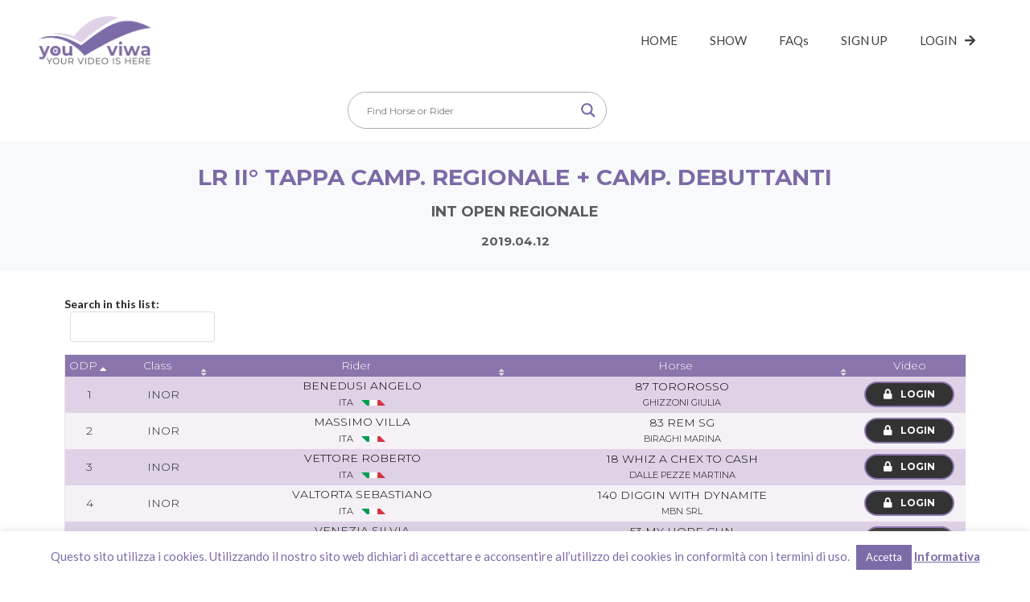

--- FILE ---
content_type: text/html; charset=UTF-8
request_url: https://youviwa.com/showlist/int-open-regionale-2/
body_size: 141736
content:
<!DOCTYPE html>
<html lang="it-IT">
<head>
	<meta charset="UTF-8">
	<meta name='robots' content='noindex, follow' />

            <script data-no-defer="1" data-ezscrex="false" data-cfasync="false" data-pagespeed-no-defer data-cookieconsent="ignore">
                var ctPublicFunctions = {"_ajax_nonce":"56a864feb7","_rest_nonce":"e294265b76","_ajax_url":"\/wp-admin\/admin-ajax.php","_rest_url":"https:\/\/youviwa.com\/wp-json\/","data__cookies_type":"none","data__ajax_type":"rest","text__wait_for_decoding":"Decoding the contact data, let us a few seconds to finish. Anti-Spam by CleanTalk","cookiePrefix":"","wprocket_detected":false}
            </script>
        
            <script data-no-defer="1" data-ezscrex="false" data-cfasync="false" data-pagespeed-no-defer data-cookieconsent="ignore">
                var ctPublic = {"_ajax_nonce":"56a864feb7","settings__forms__check_internal":"0","settings__forms__check_external":"0","settings__forms__search_test":"1","blog_home":"https:\/\/youviwa.com\/","pixel__setting":"3","pixel__enabled":true,"pixel__url":"https:\/\/moderate8-v4.cleantalk.org\/pixel\/4525f0a0b654c56b1411746ff0733986.gif","data__email_check_before_post":"1","data__cookies_type":"none","data__key_is_ok":true,"data__visible_fields_required":true,"data__to_local_storage":{"apbct_cookies_test":"%7B%22cookies_names%22%3A%5B%22apbct_timestamp%22%2C%22apbct_site_landing_ts%22%5D%2C%22check_value%22%3A%22c0f41d0dcb069f4395377fb8ed3bcc9c%22%7D","apbct_site_landing_ts":"1769422983","apbct_timestamp":"1769422983","apbct_urls":"{\"youviwa.com\/showlist\/int-open-regionale-2\/\":[1769422983]}"},"wl_brandname":"Anti-Spam by CleanTalk","wl_brandname_short":"CleanTalk","ct_checkjs_key":"3446ab8afe74362662330e738fae43ff3f2a16c804baf6951dd2df62dc9b4b15","emailEncoderPassKey":"d6214717f4215cffaca12219b1c7c1be"}
            </script>
        <meta name="viewport" content="width=device-width, initial-scale=1">
	<!-- This site is optimized with the Yoast SEO plugin v22.0 - https://yoast.com/wordpress/plugins/seo/ -->
	<title>INT OPEN REGIONALE - Youviwa</title>
	<meta property="og:locale" content="it_IT" />
	<meta property="og:type" content="article" />
	<meta property="og:title" content="INT OPEN REGIONALE - Youviwa" />
	<meta property="og:description" content="SHOWLIST" />
	<meta property="og:url" content="https://youviwa.com/en/showlist/int-open-regionale-2/" />
	<meta property="og:site_name" content="Youviwa" />
	<meta property="article:publisher" content="https://www.facebook.com/ideaviwa/" />
	<meta property="article:modified_time" content="2020-10-02T06:27:15+00:00" />
	<meta property="og:image" content="https://youviwa.com/wp-content/uploads/2019/02/horse-rider.jpg" />
	<meta property="og:image:width" content="600" />
	<meta property="og:image:height" content="314" />
	<meta property="og:image:type" content="image/jpeg" />
	<meta name="twitter:card" content="summary_large_image" />
	<script type="application/ld+json" class="yoast-schema-graph">{"@context":"https://schema.org","@graph":[{"@type":"WebPage","@id":"https://youviwa.com/en/showlist/int-open-regionale-2/","url":"https://youviwa.com/en/showlist/int-open-regionale-2/","name":"INT OPEN REGIONALE - Youviwa","isPartOf":{"@id":"https://youviwa.com/en/#website"},"datePublished":"2019-04-12T05:25:42+00:00","dateModified":"2020-10-02T06:27:15+00:00","breadcrumb":{"@id":"https://youviwa.com/en/showlist/int-open-regionale-2/#breadcrumb"},"inLanguage":"it-IT","potentialAction":[{"@type":"ReadAction","target":["https://youviwa.com/en/showlist/int-open-regionale-2/"]}]},{"@type":"BreadcrumbList","@id":"https://youviwa.com/en/showlist/int-open-regionale-2/#breadcrumb","itemListElement":[{"@type":"ListItem","position":1,"name":"Home","item":"https://youviwa.com/"},{"@type":"ListItem","position":2,"name":"INT OPEN REGIONALE"}]},{"@type":"WebSite","@id":"https://youviwa.com/en/#website","url":"https://youviwa.com/en/","name":"YouViwa","description":"","publisher":{"@id":"https://youviwa.com/en/#organization"},"potentialAction":[{"@type":"SearchAction","target":{"@type":"EntryPoint","urlTemplate":"https://youviwa.com/en/?s={search_term_string}"},"query-input":"required name=search_term_string"}],"inLanguage":"it-IT"},{"@type":"Organization","@id":"https://youviwa.com/en/#organization","name":"YouViwa","url":"https://youviwa.com/en/","logo":{"@type":"ImageObject","inLanguage":"it-IT","@id":"https://youviwa.com/en/#/schema/logo/image/","url":"https://youviwa.com/wp-content/uploads/2019/01/logo-youviwa-300x130.png","contentUrl":"https://youviwa.com/wp-content/uploads/2019/01/logo-youviwa-300x130.png","width":300,"height":129,"caption":"YouViwa"},"image":{"@id":"https://youviwa.com/en/#/schema/logo/image/"},"sameAs":["https://www.facebook.com/ideaviwa/"]}]}</script>
	<!-- / Yoast SEO plugin. -->


<link rel='dns-prefetch' href='//moderate.cleantalk.org' />
<link rel='dns-prefetch' href='//cdnjs.cloudflare.com' />
<link rel='dns-prefetch' href='//cdn.datatables.net' />
<link rel='dns-prefetch' href='//www.googletagmanager.com' />
<link rel='dns-prefetch' href='//pagead2.googlesyndication.com' />
<link href='https://fonts.gstatic.com' crossorigin rel='preconnect' />
<link href='https://fonts.googleapis.com' crossorigin rel='preconnect' />
<link rel="alternate" type="application/rss+xml" title="Youviwa &raquo; Feed" href="https://youviwa.com/feed/" />
<link rel="alternate" type="application/rss+xml" title="Youviwa &raquo; Feed dei commenti" href="https://youviwa.com/comments/feed/" />
<script>
window._wpemojiSettings = {"baseUrl":"https:\/\/s.w.org\/images\/core\/emoji\/14.0.0\/72x72\/","ext":".png","svgUrl":"https:\/\/s.w.org\/images\/core\/emoji\/14.0.0\/svg\/","svgExt":".svg","source":{"concatemoji":"https:\/\/youviwa.com\/wp-includes\/js\/wp-emoji-release.min.js?ver=6.4.7"}};
/*! This file is auto-generated */
!function(i,n){var o,s,e;function c(e){try{var t={supportTests:e,timestamp:(new Date).valueOf()};sessionStorage.setItem(o,JSON.stringify(t))}catch(e){}}function p(e,t,n){e.clearRect(0,0,e.canvas.width,e.canvas.height),e.fillText(t,0,0);var t=new Uint32Array(e.getImageData(0,0,e.canvas.width,e.canvas.height).data),r=(e.clearRect(0,0,e.canvas.width,e.canvas.height),e.fillText(n,0,0),new Uint32Array(e.getImageData(0,0,e.canvas.width,e.canvas.height).data));return t.every(function(e,t){return e===r[t]})}function u(e,t,n){switch(t){case"flag":return n(e,"\ud83c\udff3\ufe0f\u200d\u26a7\ufe0f","\ud83c\udff3\ufe0f\u200b\u26a7\ufe0f")?!1:!n(e,"\ud83c\uddfa\ud83c\uddf3","\ud83c\uddfa\u200b\ud83c\uddf3")&&!n(e,"\ud83c\udff4\udb40\udc67\udb40\udc62\udb40\udc65\udb40\udc6e\udb40\udc67\udb40\udc7f","\ud83c\udff4\u200b\udb40\udc67\u200b\udb40\udc62\u200b\udb40\udc65\u200b\udb40\udc6e\u200b\udb40\udc67\u200b\udb40\udc7f");case"emoji":return!n(e,"\ud83e\udef1\ud83c\udffb\u200d\ud83e\udef2\ud83c\udfff","\ud83e\udef1\ud83c\udffb\u200b\ud83e\udef2\ud83c\udfff")}return!1}function f(e,t,n){var r="undefined"!=typeof WorkerGlobalScope&&self instanceof WorkerGlobalScope?new OffscreenCanvas(300,150):i.createElement("canvas"),a=r.getContext("2d",{willReadFrequently:!0}),o=(a.textBaseline="top",a.font="600 32px Arial",{});return e.forEach(function(e){o[e]=t(a,e,n)}),o}function t(e){var t=i.createElement("script");t.src=e,t.defer=!0,i.head.appendChild(t)}"undefined"!=typeof Promise&&(o="wpEmojiSettingsSupports",s=["flag","emoji"],n.supports={everything:!0,everythingExceptFlag:!0},e=new Promise(function(e){i.addEventListener("DOMContentLoaded",e,{once:!0})}),new Promise(function(t){var n=function(){try{var e=JSON.parse(sessionStorage.getItem(o));if("object"==typeof e&&"number"==typeof e.timestamp&&(new Date).valueOf()<e.timestamp+604800&&"object"==typeof e.supportTests)return e.supportTests}catch(e){}return null}();if(!n){if("undefined"!=typeof Worker&&"undefined"!=typeof OffscreenCanvas&&"undefined"!=typeof URL&&URL.createObjectURL&&"undefined"!=typeof Blob)try{var e="postMessage("+f.toString()+"("+[JSON.stringify(s),u.toString(),p.toString()].join(",")+"));",r=new Blob([e],{type:"text/javascript"}),a=new Worker(URL.createObjectURL(r),{name:"wpTestEmojiSupports"});return void(a.onmessage=function(e){c(n=e.data),a.terminate(),t(n)})}catch(e){}c(n=f(s,u,p))}t(n)}).then(function(e){for(var t in e)n.supports[t]=e[t],n.supports.everything=n.supports.everything&&n.supports[t],"flag"!==t&&(n.supports.everythingExceptFlag=n.supports.everythingExceptFlag&&n.supports[t]);n.supports.everythingExceptFlag=n.supports.everythingExceptFlag&&!n.supports.flag,n.DOMReady=!1,n.readyCallback=function(){n.DOMReady=!0}}).then(function(){return e}).then(function(){var e;n.supports.everything||(n.readyCallback(),(e=n.source||{}).concatemoji?t(e.concatemoji):e.wpemoji&&e.twemoji&&(t(e.twemoji),t(e.wpemoji)))}))}((window,document),window._wpemojiSettings);
</script>
<link rel='stylesheet' id='dce-animations-css' href='https://youviwa.com/wp-content/plugins/dynamic-content-for-elementor/assets/css/animations.css?ver=2.8.1' media='all' />
<link rel='stylesheet' id='generate-fonts-css' href='//fonts.googleapis.com/css?family=Montserrat:100,100italic,200,200italic,300,300italic,regular,italic,500,500italic,600,600italic,700,700italic,800,800italic,900,900italic' media='all' />
<style id='wp-emoji-styles-inline-css'>

	img.wp-smiley, img.emoji {
		display: inline !important;
		border: none !important;
		box-shadow: none !important;
		height: 1em !important;
		width: 1em !important;
		margin: 0 0.07em !important;
		vertical-align: -0.1em !important;
		background: none !important;
		padding: 0 !important;
	}
</style>
<link rel='stylesheet' id='wp-block-library-css' href='https://youviwa.com/wp-includes/css/dist/block-library/style.min.css?ver=6.4.7' media='all' />
<style id='classic-theme-styles-inline-css'>
/*! This file is auto-generated */
.wp-block-button__link{color:#fff;background-color:#32373c;border-radius:9999px;box-shadow:none;text-decoration:none;padding:calc(.667em + 2px) calc(1.333em + 2px);font-size:1.125em}.wp-block-file__button{background:#32373c;color:#fff;text-decoration:none}
</style>
<style id='global-styles-inline-css'>
body{--wp--preset--color--black: #000000;--wp--preset--color--cyan-bluish-gray: #abb8c3;--wp--preset--color--white: #ffffff;--wp--preset--color--pale-pink: #f78da7;--wp--preset--color--vivid-red: #cf2e2e;--wp--preset--color--luminous-vivid-orange: #ff6900;--wp--preset--color--luminous-vivid-amber: #fcb900;--wp--preset--color--light-green-cyan: #7bdcb5;--wp--preset--color--vivid-green-cyan: #00d084;--wp--preset--color--pale-cyan-blue: #8ed1fc;--wp--preset--color--vivid-cyan-blue: #0693e3;--wp--preset--color--vivid-purple: #9b51e0;--wp--preset--color--contrast: var(--contrast);--wp--preset--color--contrast-2: var(--contrast-2);--wp--preset--color--contrast-3: var(--contrast-3);--wp--preset--color--base: var(--base);--wp--preset--color--base-2: var(--base-2);--wp--preset--color--base-3: var(--base-3);--wp--preset--color--accent: var(--accent);--wp--preset--gradient--vivid-cyan-blue-to-vivid-purple: linear-gradient(135deg,rgba(6,147,227,1) 0%,rgb(155,81,224) 100%);--wp--preset--gradient--light-green-cyan-to-vivid-green-cyan: linear-gradient(135deg,rgb(122,220,180) 0%,rgb(0,208,130) 100%);--wp--preset--gradient--luminous-vivid-amber-to-luminous-vivid-orange: linear-gradient(135deg,rgba(252,185,0,1) 0%,rgba(255,105,0,1) 100%);--wp--preset--gradient--luminous-vivid-orange-to-vivid-red: linear-gradient(135deg,rgba(255,105,0,1) 0%,rgb(207,46,46) 100%);--wp--preset--gradient--very-light-gray-to-cyan-bluish-gray: linear-gradient(135deg,rgb(238,238,238) 0%,rgb(169,184,195) 100%);--wp--preset--gradient--cool-to-warm-spectrum: linear-gradient(135deg,rgb(74,234,220) 0%,rgb(151,120,209) 20%,rgb(207,42,186) 40%,rgb(238,44,130) 60%,rgb(251,105,98) 80%,rgb(254,248,76) 100%);--wp--preset--gradient--blush-light-purple: linear-gradient(135deg,rgb(255,206,236) 0%,rgb(152,150,240) 100%);--wp--preset--gradient--blush-bordeaux: linear-gradient(135deg,rgb(254,205,165) 0%,rgb(254,45,45) 50%,rgb(107,0,62) 100%);--wp--preset--gradient--luminous-dusk: linear-gradient(135deg,rgb(255,203,112) 0%,rgb(199,81,192) 50%,rgb(65,88,208) 100%);--wp--preset--gradient--pale-ocean: linear-gradient(135deg,rgb(255,245,203) 0%,rgb(182,227,212) 50%,rgb(51,167,181) 100%);--wp--preset--gradient--electric-grass: linear-gradient(135deg,rgb(202,248,128) 0%,rgb(113,206,126) 100%);--wp--preset--gradient--midnight: linear-gradient(135deg,rgb(2,3,129) 0%,rgb(40,116,252) 100%);--wp--preset--font-size--small: 13px;--wp--preset--font-size--medium: 20px;--wp--preset--font-size--large: 36px;--wp--preset--font-size--x-large: 42px;--wp--preset--spacing--20: 0.44rem;--wp--preset--spacing--30: 0.67rem;--wp--preset--spacing--40: 1rem;--wp--preset--spacing--50: 1.5rem;--wp--preset--spacing--60: 2.25rem;--wp--preset--spacing--70: 3.38rem;--wp--preset--spacing--80: 5.06rem;--wp--preset--shadow--natural: 6px 6px 9px rgba(0, 0, 0, 0.2);--wp--preset--shadow--deep: 12px 12px 50px rgba(0, 0, 0, 0.4);--wp--preset--shadow--sharp: 6px 6px 0px rgba(0, 0, 0, 0.2);--wp--preset--shadow--outlined: 6px 6px 0px -3px rgba(255, 255, 255, 1), 6px 6px rgba(0, 0, 0, 1);--wp--preset--shadow--crisp: 6px 6px 0px rgba(0, 0, 0, 1);}:where(.is-layout-flex){gap: 0.5em;}:where(.is-layout-grid){gap: 0.5em;}body .is-layout-flow > .alignleft{float: left;margin-inline-start: 0;margin-inline-end: 2em;}body .is-layout-flow > .alignright{float: right;margin-inline-start: 2em;margin-inline-end: 0;}body .is-layout-flow > .aligncenter{margin-left: auto !important;margin-right: auto !important;}body .is-layout-constrained > .alignleft{float: left;margin-inline-start: 0;margin-inline-end: 2em;}body .is-layout-constrained > .alignright{float: right;margin-inline-start: 2em;margin-inline-end: 0;}body .is-layout-constrained > .aligncenter{margin-left: auto !important;margin-right: auto !important;}body .is-layout-constrained > :where(:not(.alignleft):not(.alignright):not(.alignfull)){max-width: var(--wp--style--global--content-size);margin-left: auto !important;margin-right: auto !important;}body .is-layout-constrained > .alignwide{max-width: var(--wp--style--global--wide-size);}body .is-layout-flex{display: flex;}body .is-layout-flex{flex-wrap: wrap;align-items: center;}body .is-layout-flex > *{margin: 0;}body .is-layout-grid{display: grid;}body .is-layout-grid > *{margin: 0;}:where(.wp-block-columns.is-layout-flex){gap: 2em;}:where(.wp-block-columns.is-layout-grid){gap: 2em;}:where(.wp-block-post-template.is-layout-flex){gap: 1.25em;}:where(.wp-block-post-template.is-layout-grid){gap: 1.25em;}.has-black-color{color: var(--wp--preset--color--black) !important;}.has-cyan-bluish-gray-color{color: var(--wp--preset--color--cyan-bluish-gray) !important;}.has-white-color{color: var(--wp--preset--color--white) !important;}.has-pale-pink-color{color: var(--wp--preset--color--pale-pink) !important;}.has-vivid-red-color{color: var(--wp--preset--color--vivid-red) !important;}.has-luminous-vivid-orange-color{color: var(--wp--preset--color--luminous-vivid-orange) !important;}.has-luminous-vivid-amber-color{color: var(--wp--preset--color--luminous-vivid-amber) !important;}.has-light-green-cyan-color{color: var(--wp--preset--color--light-green-cyan) !important;}.has-vivid-green-cyan-color{color: var(--wp--preset--color--vivid-green-cyan) !important;}.has-pale-cyan-blue-color{color: var(--wp--preset--color--pale-cyan-blue) !important;}.has-vivid-cyan-blue-color{color: var(--wp--preset--color--vivid-cyan-blue) !important;}.has-vivid-purple-color{color: var(--wp--preset--color--vivid-purple) !important;}.has-black-background-color{background-color: var(--wp--preset--color--black) !important;}.has-cyan-bluish-gray-background-color{background-color: var(--wp--preset--color--cyan-bluish-gray) !important;}.has-white-background-color{background-color: var(--wp--preset--color--white) !important;}.has-pale-pink-background-color{background-color: var(--wp--preset--color--pale-pink) !important;}.has-vivid-red-background-color{background-color: var(--wp--preset--color--vivid-red) !important;}.has-luminous-vivid-orange-background-color{background-color: var(--wp--preset--color--luminous-vivid-orange) !important;}.has-luminous-vivid-amber-background-color{background-color: var(--wp--preset--color--luminous-vivid-amber) !important;}.has-light-green-cyan-background-color{background-color: var(--wp--preset--color--light-green-cyan) !important;}.has-vivid-green-cyan-background-color{background-color: var(--wp--preset--color--vivid-green-cyan) !important;}.has-pale-cyan-blue-background-color{background-color: var(--wp--preset--color--pale-cyan-blue) !important;}.has-vivid-cyan-blue-background-color{background-color: var(--wp--preset--color--vivid-cyan-blue) !important;}.has-vivid-purple-background-color{background-color: var(--wp--preset--color--vivid-purple) !important;}.has-black-border-color{border-color: var(--wp--preset--color--black) !important;}.has-cyan-bluish-gray-border-color{border-color: var(--wp--preset--color--cyan-bluish-gray) !important;}.has-white-border-color{border-color: var(--wp--preset--color--white) !important;}.has-pale-pink-border-color{border-color: var(--wp--preset--color--pale-pink) !important;}.has-vivid-red-border-color{border-color: var(--wp--preset--color--vivid-red) !important;}.has-luminous-vivid-orange-border-color{border-color: var(--wp--preset--color--luminous-vivid-orange) !important;}.has-luminous-vivid-amber-border-color{border-color: var(--wp--preset--color--luminous-vivid-amber) !important;}.has-light-green-cyan-border-color{border-color: var(--wp--preset--color--light-green-cyan) !important;}.has-vivid-green-cyan-border-color{border-color: var(--wp--preset--color--vivid-green-cyan) !important;}.has-pale-cyan-blue-border-color{border-color: var(--wp--preset--color--pale-cyan-blue) !important;}.has-vivid-cyan-blue-border-color{border-color: var(--wp--preset--color--vivid-cyan-blue) !important;}.has-vivid-purple-border-color{border-color: var(--wp--preset--color--vivid-purple) !important;}.has-vivid-cyan-blue-to-vivid-purple-gradient-background{background: var(--wp--preset--gradient--vivid-cyan-blue-to-vivid-purple) !important;}.has-light-green-cyan-to-vivid-green-cyan-gradient-background{background: var(--wp--preset--gradient--light-green-cyan-to-vivid-green-cyan) !important;}.has-luminous-vivid-amber-to-luminous-vivid-orange-gradient-background{background: var(--wp--preset--gradient--luminous-vivid-amber-to-luminous-vivid-orange) !important;}.has-luminous-vivid-orange-to-vivid-red-gradient-background{background: var(--wp--preset--gradient--luminous-vivid-orange-to-vivid-red) !important;}.has-very-light-gray-to-cyan-bluish-gray-gradient-background{background: var(--wp--preset--gradient--very-light-gray-to-cyan-bluish-gray) !important;}.has-cool-to-warm-spectrum-gradient-background{background: var(--wp--preset--gradient--cool-to-warm-spectrum) !important;}.has-blush-light-purple-gradient-background{background: var(--wp--preset--gradient--blush-light-purple) !important;}.has-blush-bordeaux-gradient-background{background: var(--wp--preset--gradient--blush-bordeaux) !important;}.has-luminous-dusk-gradient-background{background: var(--wp--preset--gradient--luminous-dusk) !important;}.has-pale-ocean-gradient-background{background: var(--wp--preset--gradient--pale-ocean) !important;}.has-electric-grass-gradient-background{background: var(--wp--preset--gradient--electric-grass) !important;}.has-midnight-gradient-background{background: var(--wp--preset--gradient--midnight) !important;}.has-small-font-size{font-size: var(--wp--preset--font-size--small) !important;}.has-medium-font-size{font-size: var(--wp--preset--font-size--medium) !important;}.has-large-font-size{font-size: var(--wp--preset--font-size--large) !important;}.has-x-large-font-size{font-size: var(--wp--preset--font-size--x-large) !important;}
.wp-block-navigation a:where(:not(.wp-element-button)){color: inherit;}
:where(.wp-block-post-template.is-layout-flex){gap: 1.25em;}:where(.wp-block-post-template.is-layout-grid){gap: 1.25em;}
:where(.wp-block-columns.is-layout-flex){gap: 2em;}:where(.wp-block-columns.is-layout-grid){gap: 2em;}
.wp-block-pullquote{font-size: 1.5em;line-height: 1.6;}
</style>
<link rel='stylesheet' id='ct_public_css-css' href='https://youviwa.com/wp-content/plugins/cleantalk-spam-protect/css/cleantalk-public.min.css?ver=6.26' media='all' />
<link rel='stylesheet' id='cookie-law-info-css' href='https://youviwa.com/wp-content/plugins/cookie-law-info/legacy/public/css/cookie-law-info-public.css?ver=3.1.8' media='all' />
<link rel='stylesheet' id='cookie-law-info-gdpr-css' href='https://youviwa.com/wp-content/plugins/cookie-law-info/legacy/public/css/cookie-law-info-gdpr.css?ver=3.1.8' media='all' />
<link rel='stylesheet' id='dvfaq-styles-css' href='https://youviwa.com/wp-content/plugins/dvfaq/css/style.css?ver=1.0' media='all' />
<link rel='stylesheet' id='dvfaq-skins-css' href='https://youviwa.com/wp-content/plugins/dvfaq/css/skins.css?ver=1.0' media='all' />
<link rel='stylesheet' id='bootstrap-style-css' href='https://cdnjs.cloudflare.com/ajax/libs/twitter-bootstrap/4.4.1/css/bootstrap.min.css?ver=2.0.0' media='all' />
<link rel='stylesheet' id='featherlight-style-css' href='https://youviwa.com/wp-content/themes/youviwa-v3-theme/css/featherlight.min.css?ver=2.0.0' media='all' />
<link rel='stylesheet' id='flags-style-css' href='https://youviwa.com/wp-content/themes/youviwa-v3-theme/css/flag-css.min.css?ver=2.0.0' media='all' />
<link rel='stylesheet' id='child-style-css' href='https://youviwa.com/wp-content/themes/youviwa-v3-theme/style.css?ver=2.0.0' media='all' />
<link rel='stylesheet' id='generate-style-grid-css' href='https://youviwa.com/wp-content/themes/generatepress/assets/css/unsemantic-grid.min.css?ver=3.4.0' media='all' />
<link rel='stylesheet' id='generate-style-css' href='https://youviwa.com/wp-content/themes/generatepress/assets/css/style.min.css?ver=3.4.0' media='all' />
<style id='generate-style-inline-css'>
body{background-color:#ffffff;color:#3a3a3a;}a{color:#1e72bd;}a:hover, a:focus, a:active{color:#000000;}body .grid-container{max-width:1100px;}.wp-block-group__inner-container{max-width:1100px;margin-left:auto;margin-right:auto;}.site-header .header-image{width:140px;}.generate-back-to-top{font-size:20px;border-radius:3px;position:fixed;bottom:30px;right:30px;line-height:40px;width:40px;text-align:center;z-index:10;transition:opacity 300ms ease-in-out;opacity:0.1;transform:translateY(1000px);}.generate-back-to-top__show{opacity:1;transform:translateY(0);}:root{--contrast:#222222;--contrast-2:#575760;--contrast-3:#b2b2be;--base:#f0f0f0;--base-2:#f7f8f9;--base-3:#ffffff;--accent:#1e73be;}:root .has-contrast-color{color:var(--contrast);}:root .has-contrast-background-color{background-color:var(--contrast);}:root .has-contrast-2-color{color:var(--contrast-2);}:root .has-contrast-2-background-color{background-color:var(--contrast-2);}:root .has-contrast-3-color{color:var(--contrast-3);}:root .has-contrast-3-background-color{background-color:var(--contrast-3);}:root .has-base-color{color:var(--base);}:root .has-base-background-color{background-color:var(--base);}:root .has-base-2-color{color:var(--base-2);}:root .has-base-2-background-color{background-color:var(--base-2);}:root .has-base-3-color{color:var(--base-3);}:root .has-base-3-background-color{background-color:var(--base-3);}:root .has-accent-color{color:var(--accent);}:root .has-accent-background-color{background-color:var(--accent);}body, button, input, select, textarea{font-family:"Montserrat", sans-serif;font-size:14px;}body{line-height:1.5;}.entry-content > [class*="wp-block-"]:not(:last-child):not(.wp-block-heading){margin-bottom:1.5em;}.main-navigation .main-nav ul ul li a{font-size:14px;}.sidebar .widget, .footer-widgets .widget{font-size:17px;}h1{font-weight:300;font-size:32px;}h2{font-weight:300;font-size:24px;}h3{font-size:20px;}h4{font-size:inherit;}h5{font-size:inherit;}@media (max-width:768px){.main-title{font-size:30px;}h1{font-size:30px;}h2{font-size:25px;}}.top-bar{background-color:#636363;color:#ffffff;}.top-bar a{color:#ffffff;}.top-bar a:hover{color:#303030;}.site-header{background-color:#ffffff;color:#3a3a3a;}.site-header a{color:#3a3a3a;}.main-title a,.main-title a:hover{color:#222222;}.site-description{color:#757575;}.mobile-menu-control-wrapper .menu-toggle,.mobile-menu-control-wrapper .menu-toggle:hover,.mobile-menu-control-wrapper .menu-toggle:focus,.has-inline-mobile-toggle #site-navigation.toggled{background-color:rgba(0, 0, 0, 0.02);}.main-navigation,.main-navigation ul ul{background-color:#ffffff;}.main-navigation .main-nav ul li a, .main-navigation .menu-toggle, .main-navigation .menu-bar-items{color:#3f3f3f;}.main-navigation .main-nav ul li:not([class*="current-menu-"]):hover > a, .main-navigation .main-nav ul li:not([class*="current-menu-"]):focus > a, .main-navigation .main-nav ul li.sfHover:not([class*="current-menu-"]) > a, .main-navigation .menu-bar-item:hover > a, .main-navigation .menu-bar-item.sfHover > a{color:#8f919e;background-color:#ffffff;}button.menu-toggle:hover,button.menu-toggle:focus,.main-navigation .mobile-bar-items a,.main-navigation .mobile-bar-items a:hover,.main-navigation .mobile-bar-items a:focus{color:#3f3f3f;}.main-navigation .main-nav ul li[class*="current-menu-"] > a{color:#8f919e;background-color:#ffffff;}.navigation-search input[type="search"],.navigation-search input[type="search"]:active, .navigation-search input[type="search"]:focus, .main-navigation .main-nav ul li.search-item.active > a, .main-navigation .menu-bar-items .search-item.active > a{color:#8f919e;background-color:#ffffff;}.main-navigation ul ul{background-color:#f6f9fc;}.main-navigation .main-nav ul ul li a{color:#000000;}.main-navigation .main-nav ul ul li:not([class*="current-menu-"]):hover > a,.main-navigation .main-nav ul ul li:not([class*="current-menu-"]):focus > a, .main-navigation .main-nav ul ul li.sfHover:not([class*="current-menu-"]) > a{color:#8f919e;background-color:#f6f9fc;}.main-navigation .main-nav ul ul li[class*="current-menu-"] > a{color:#8f919e;background-color:#f6f9fc;}.separate-containers .inside-article, .separate-containers .comments-area, .separate-containers .page-header, .one-container .container, .separate-containers .paging-navigation, .inside-page-header{background-color:#ffffff;}.entry-meta{color:#595959;}.entry-meta a{color:#595959;}.entry-meta a:hover{color:#1e73be;}.sidebar .widget{background-color:#ffffff;}.sidebar .widget .widget-title{color:#000000;}.footer-widgets{color:#ffffff;background-color:#3a3c4b;}.footer-widgets a{color:#ffffff;}.footer-widgets a:hover{color:#8a76ac;}.footer-widgets .widget-title{color:#ffffff;}.site-info{color:#919c9c;background-color:#34363a;}.site-info a{color:#ffffff;}.site-info a:hover{color:#606060;}.footer-bar .widget_nav_menu .current-menu-item a{color:#606060;}input[type="text"],input[type="email"],input[type="url"],input[type="password"],input[type="search"],input[type="tel"],input[type="number"],textarea,select{color:#666666;background-color:#fafafa;border-color:#cccccc;}input[type="text"]:focus,input[type="email"]:focus,input[type="url"]:focus,input[type="password"]:focus,input[type="search"]:focus,input[type="tel"]:focus,input[type="number"]:focus,textarea:focus,select:focus{color:#666666;background-color:#ffffff;border-color:#bfbfbf;}button,html input[type="button"],input[type="reset"],input[type="submit"],a.button,a.wp-block-button__link:not(.has-background){color:#ffffff;background-color:#666666;}button:hover,html input[type="button"]:hover,input[type="reset"]:hover,input[type="submit"]:hover,a.button:hover,button:focus,html input[type="button"]:focus,input[type="reset"]:focus,input[type="submit"]:focus,a.button:focus,a.wp-block-button__link:not(.has-background):active,a.wp-block-button__link:not(.has-background):focus,a.wp-block-button__link:not(.has-background):hover{color:#ffffff;background-color:#3f3f3f;}a.generate-back-to-top{background-color:rgba( 0,0,0,0.4 );color:#ffffff;}a.generate-back-to-top:hover,a.generate-back-to-top:focus{background-color:rgba( 0,0,0,0.6 );color:#ffffff;}:root{--gp-search-modal-bg-color:var(--base-3);--gp-search-modal-text-color:var(--contrast);--gp-search-modal-overlay-bg-color:rgba(0,0,0,0.2);}@media (max-width:768px){.main-navigation .menu-bar-item:hover > a, .main-navigation .menu-bar-item.sfHover > a{background:none;color:#3f3f3f;}}.inside-top-bar{padding:10px;}.inside-header{padding:20px 48px 20px 48px;}.separate-containers .inside-article, .separate-containers .comments-area, .separate-containers .page-header, .separate-containers .paging-navigation, .one-container .site-content, .inside-page-header{padding:0px 40px 40px 40px;}.site-main .wp-block-group__inner-container{padding:0px 40px 40px 40px;}.entry-content .alignwide, body:not(.no-sidebar) .entry-content .alignfull{margin-left:-40px;width:calc(100% + 80px);max-width:calc(100% + 80px);}.container.grid-container{max-width:1180px;}.separate-containers .widget, .separate-containers .site-main > *, .separate-containers .page-header, .widget-area .main-navigation{margin-bottom:10px;}.separate-containers .site-main{margin:10px;}.both-right.separate-containers .inside-left-sidebar{margin-right:5px;}.both-right.separate-containers .inside-right-sidebar{margin-left:5px;}.both-left.separate-containers .inside-left-sidebar{margin-right:5px;}.both-left.separate-containers .inside-right-sidebar{margin-left:5px;}.separate-containers .page-header-image, .separate-containers .page-header-contained, .separate-containers .page-header-image-single, .separate-containers .page-header-content-single{margin-top:10px;}.separate-containers .inside-right-sidebar, .separate-containers .inside-left-sidebar{margin-top:10px;margin-bottom:10px;}.rtl .menu-item-has-children .dropdown-menu-toggle{padding-left:20px;}.rtl .main-navigation .main-nav ul li.menu-item-has-children > a{padding-right:20px;}.site-info{padding:20px;}@media (max-width:768px){.separate-containers .inside-article, .separate-containers .comments-area, .separate-containers .page-header, .separate-containers .paging-navigation, .one-container .site-content, .inside-page-header{padding:30px;}.site-main .wp-block-group__inner-container{padding:30px;}.site-info{padding-right:10px;padding-left:10px;}.entry-content .alignwide, body:not(.no-sidebar) .entry-content .alignfull{margin-left:-30px;width:calc(100% + 60px);max-width:calc(100% + 60px);}}.one-container .sidebar .widget{padding:0px;}@media (max-width:768px){.main-navigation .menu-toggle,.main-navigation .mobile-bar-items,.sidebar-nav-mobile:not(#sticky-placeholder){display:block;}.main-navigation ul,.gen-sidebar-nav{display:none;}[class*="nav-float-"] .site-header .inside-header > *{float:none;clear:both;}}
</style>
<link rel='stylesheet' id='generate-mobile-style-css' href='https://youviwa.com/wp-content/themes/generatepress/assets/css/mobile.min.css?ver=3.4.0' media='all' />
<link rel='stylesheet' id='generate-font-icons-css' href='https://youviwa.com/wp-content/themes/generatepress/assets/css/components/font-icons.min.css?ver=3.4.0' media='all' />
<link rel='stylesheet' id='generate-child-css' href='https://youviwa.com/wp-content/themes/youviwa-v3-theme/style.css?ver=1669055853' media='all' />
<link rel='stylesheet' id='wpdreams-asl-basic-css' href='https://youviwa.com/wp-content/plugins/ajax-search-lite/css/style.basic.css?ver=4.11.5' media='all' />
<link rel='stylesheet' id='wpdreams-ajaxsearchlite-css' href='https://youviwa.com/wp-content/plugins/ajax-search-lite/css/style-curvy-black.css?ver=4.11.5' media='all' />
<link rel='stylesheet' id='elementor-frontend-css' href='https://youviwa.com/wp-content/plugins/elementor/assets/css/frontend-lite.min.css?ver=3.19.2' media='all' />
<link rel='stylesheet' id='swiper-css' href='https://youviwa.com/wp-content/plugins/elementor/assets/lib/swiper/css/swiper.min.css?ver=5.3.6' media='all' />
<link rel='stylesheet' id='elementor-post-10527-css' href='https://youviwa.com/wp-content/uploads/elementor/css/post-10527.css?ver=1708069213' media='all' />
<link rel='stylesheet' id='dce-style-css' href='https://youviwa.com/wp-content/plugins/dynamic-content-for-elementor/assets/css/style.min.css?ver=2.8.1' media='all' />
<link rel='stylesheet' id='dashicons-css' href='https://youviwa.com/wp-includes/css/dashicons.min.css?ver=6.4.7' media='all' />
<link rel='stylesheet' id='elementor-pro-css' href='https://youviwa.com/wp-content/plugins/elementor-pro/assets/css/frontend-lite.min.css?ver=3.19.2' media='all' />
<link rel='stylesheet' id='font-awesome-5-all-css' href='https://youviwa.com/wp-content/plugins/elementor/assets/lib/font-awesome/css/all.min.css?ver=3.19.2' media='all' />
<link rel='stylesheet' id='font-awesome-4-shim-css' href='https://youviwa.com/wp-content/plugins/elementor/assets/lib/font-awesome/css/v4-shims.min.css?ver=3.19.2' media='all' />
<link rel='stylesheet' id='elementor-global-css' href='https://youviwa.com/wp-content/uploads/elementor/css/global.css?ver=1708069215' media='all' />
<link rel='stylesheet' id='elementor-post-1519-css' href='https://youviwa.com/wp-content/uploads/elementor/css/post-1519.css?ver=1742394126' media='all' />
<link rel='stylesheet' id='um_modal-css' href='https://youviwa.com/wp-content/plugins/ultimate-member/assets/css/um-modal.min.css?ver=2.8.2' media='all' />
<link rel='stylesheet' id='um_ui-css' href='https://youviwa.com/wp-content/plugins/ultimate-member/assets/libs/jquery-ui/jquery-ui.min.css?ver=1.13.2' media='all' />
<link rel='stylesheet' id='um_tipsy-css' href='https://youviwa.com/wp-content/plugins/ultimate-member/assets/libs/tipsy/tipsy.min.css?ver=1.0.0a' media='all' />
<link rel='stylesheet' id='um_raty-css' href='https://youviwa.com/wp-content/plugins/ultimate-member/assets/libs/raty/um-raty.min.css?ver=2.6.0' media='all' />
<link rel='stylesheet' id='um_fonticons_ii-css' href='https://youviwa.com/wp-content/plugins/ultimate-member/assets/libs/legacy/fonticons/fonticons-ii.min.css?ver=2.8.2' media='all' />
<link rel='stylesheet' id='um_fonticons_fa-css' href='https://youviwa.com/wp-content/plugins/ultimate-member/assets/libs/legacy/fonticons/fonticons-fa.min.css?ver=2.8.2' media='all' />
<link rel='stylesheet' id='select2-css' href='https://youviwa.com/wp-content/plugins/ultimate-member/assets/libs/select2/select2.min.css?ver=4.0.13' media='all' />
<link rel='stylesheet' id='um_fileupload-css' href='https://youviwa.com/wp-content/plugins/ultimate-member/assets/css/um-fileupload.min.css?ver=2.8.2' media='all' />
<link rel='stylesheet' id='um_datetime-css' href='https://youviwa.com/wp-content/plugins/ultimate-member/assets/libs/pickadate/default.min.css?ver=3.6.2' media='all' />
<link rel='stylesheet' id='um_datetime_date-css' href='https://youviwa.com/wp-content/plugins/ultimate-member/assets/libs/pickadate/default.date.min.css?ver=3.6.2' media='all' />
<link rel='stylesheet' id='um_datetime_time-css' href='https://youviwa.com/wp-content/plugins/ultimate-member/assets/libs/pickadate/default.time.min.css?ver=3.6.2' media='all' />
<link rel='stylesheet' id='um_common-css' href='https://youviwa.com/wp-content/plugins/ultimate-member/assets/css/common.min.css?ver=2.8.2' media='all' />
<link rel='stylesheet' id='um_responsive-css' href='https://youviwa.com/wp-content/plugins/ultimate-member/assets/css/um-responsive.min.css?ver=2.8.2' media='all' />
<link rel='stylesheet' id='um_styles-css' href='https://youviwa.com/wp-content/plugins/ultimate-member/assets/css/um-styles.min.css?ver=2.8.2' media='all' />
<link rel='stylesheet' id='um_crop-css' href='https://youviwa.com/wp-content/plugins/ultimate-member/assets/libs/cropper/cropper.min.css?ver=1.6.1' media='all' />
<link rel='stylesheet' id='um_profile-css' href='https://youviwa.com/wp-content/plugins/ultimate-member/assets/css/um-profile.min.css?ver=2.8.2' media='all' />
<link rel='stylesheet' id='um_account-css' href='https://youviwa.com/wp-content/plugins/ultimate-member/assets/css/um-account.min.css?ver=2.8.2' media='all' />
<link rel='stylesheet' id='um_misc-css' href='https://youviwa.com/wp-content/plugins/ultimate-member/assets/css/um-misc.min.css?ver=2.8.2' media='all' />
<link rel='stylesheet' id='um_default_css-css' href='https://youviwa.com/wp-content/plugins/ultimate-member/assets/css/um-old-default.min.css?ver=2.8.2' media='all' />
<link rel='stylesheet' id='ecs-styles-css' href='https://youviwa.com/wp-content/plugins/ele-custom-skin/assets/css/ecs-style.css?ver=3.1.7' media='all' />
<link rel='stylesheet' id='elementor-post-1073-css' href='https://youviwa.com/wp-content/uploads/elementor/css/post-1073.css?ver=1548165846' media='all' />
<link rel='stylesheet' id='elementor-post-1102-css' href='https://youviwa.com/wp-content/uploads/elementor/css/post-1102.css?ver=1574180571' media='all' />
<link rel='stylesheet' id='elementor-post-1390-css' href='https://youviwa.com/wp-content/uploads/elementor/css/post-1390.css?ver=1646505153' media='all' />
<link rel='stylesheet' id='elementor-post-1493-css' href='https://youviwa.com/wp-content/uploads/elementor/css/post-1493.css?ver=1644270940' media='all' />
<link rel='stylesheet' id='elementor-post-2070-css' href='https://youviwa.com/wp-content/uploads/elementor/css/post-2070.css?ver=1549056074' media='all' />
<link rel='stylesheet' id='elementor-post-2147-css' href='https://youviwa.com/wp-content/uploads/elementor/css/post-2147.css?ver=1721078122' media='all' />
<link rel='stylesheet' id='elementor-post-23614-css' href='https://youviwa.com/wp-content/uploads/elementor/css/post-23614.css?ver=1708080092' media='all' />
<link rel='stylesheet' id='google-fonts-1-css' href='https://fonts.googleapis.com/css?family=Montserrat%3A100%2C100italic%2C200%2C200italic%2C300%2C300italic%2C400%2C400italic%2C500%2C500italic%2C600%2C600italic%2C700%2C700italic%2C800%2C800italic%2C900%2C900italic&#038;display=auto&#038;ver=6.4.7' media='all' />
<link rel="preconnect" href="https://fonts.gstatic.com/" crossorigin><script src="https://youviwa.com/wp-includes/js/jquery/jquery.min.js?ver=3.7.1" id="jquery-core-js"></script>
<script src="https://youviwa.com/wp-includes/js/jquery/jquery-migrate.min.js?ver=3.4.1" id="jquery-migrate-js"></script>
<script data-pagespeed-no-defer src="https://youviwa.com/wp-content/plugins/cleantalk-spam-protect/js/apbct-public-bundle.min.js?ver=6.26" id="ct_public_functions-js"></script>
<script src="https://moderate.cleantalk.org/ct-bot-detector-wrapper.js" id="ct_bot_detector-js"></script>
<script id="cookie-law-info-js-extra">
var Cli_Data = {"nn_cookie_ids":[],"cookielist":[],"non_necessary_cookies":[],"ccpaEnabled":"","ccpaRegionBased":"","ccpaBarEnabled":"","strictlyEnabled":["necessary","obligatoire"],"ccpaType":"gdpr","js_blocking":"","custom_integration":"","triggerDomRefresh":"","secure_cookies":""};
var cli_cookiebar_settings = {"animate_speed_hide":"500","animate_speed_show":"500","background":"#FFF","border":"#b1a6a6c2","border_on":"","button_1_button_colour":"#7c6ba7","button_1_button_hover":"#635686","button_1_link_colour":"#fff","button_1_as_button":"1","button_1_new_win":"","button_2_button_colour":"#333","button_2_button_hover":"#292929","button_2_link_colour":"#7c6ba7","button_2_as_button":"","button_2_hidebar":"1","button_3_button_colour":"#000","button_3_button_hover":"#000000","button_3_link_colour":"#fff","button_3_as_button":"1","button_3_new_win":"","button_4_button_colour":"#000","button_4_button_hover":"#000000","button_4_link_colour":"#fff","button_4_as_button":"1","button_7_button_colour":"#61a229","button_7_button_hover":"#4e8221","button_7_link_colour":"#fff","button_7_as_button":"1","button_7_new_win":"","font_family":"inherit","header_fix":"","notify_animate_hide":"1","notify_animate_show":"","notify_div_id":"#cookie-law-info-bar","notify_position_horizontal":"right","notify_position_vertical":"bottom","scroll_close":"","scroll_close_reload":"","accept_close_reload":"","reject_close_reload":"","showagain_tab":"","showagain_background":"#fff","showagain_border":"#000","showagain_div_id":"#cookie-law-info-again","showagain_x_position":"100px","text":"#7c6ba7","show_once_yn":"","show_once":"10000","logging_on":"","as_popup":"","popup_overlay":"1","bar_heading_text":"","cookie_bar_as":"banner","popup_showagain_position":"bottom-right","widget_position":"left"};
var log_object = {"ajax_url":"https:\/\/youviwa.com\/wp-admin\/admin-ajax.php"};
</script>
<script src="https://youviwa.com/wp-content/plugins/cookie-law-info/legacy/public/js/cookie-law-info-public.js?ver=3.1.8" id="cookie-law-info-js"></script>
<script src="https://youviwa.com/wp-content/plugins/elementor-pro/assets/js/page-transitions.min.js?ver=3.19.2" id="page-transitions-js"></script>
<script src="https://youviwa.com/wp-content/plugins/elementor/assets/lib/font-awesome/js/v4-shims.min.js?ver=3.19.2" id="font-awesome-4-shim-js"></script>

<!-- Snippet Google Analytics aggiunto da Site Kit -->
<script src="https://www.googletagmanager.com/gtag/js?id=G-NYFNPNJ3QK" id="google_gtagjs-js" async></script>
<script id="google_gtagjs-js-after">
window.dataLayer = window.dataLayer || [];function gtag(){dataLayer.push(arguments);}
gtag('set', 'linker', {"domains":["youviwa.com"]} );
gtag("js", new Date());
gtag("set", "developer_id.dZTNiMT", true);
gtag("config", "G-NYFNPNJ3QK");
</script>

<!-- Termina lo snippet Google Analytics aggiunto da Site Kit -->
<script id="ecs_ajax_load-js-extra">
var ecs_ajax_params = {"ajaxurl":"https:\/\/youviwa.com\/wp-admin\/admin-ajax.php","posts":"{\"page\":0,\"showlist\":\"int-open-regionale-2\",\"post_type\":\"showlist\",\"name\":\"int-open-regionale-2\",\"error\":\"\",\"m\":\"\",\"p\":0,\"post_parent\":\"\",\"subpost\":\"\",\"subpost_id\":\"\",\"attachment\":\"\",\"attachment_id\":0,\"pagename\":\"int-open-regionale-2\",\"page_id\":0,\"second\":\"\",\"minute\":\"\",\"hour\":\"\",\"day\":0,\"monthnum\":0,\"year\":0,\"w\":0,\"category_name\":\"\",\"tag\":\"\",\"cat\":\"\",\"tag_id\":\"\",\"author\":\"\",\"author_name\":\"\",\"feed\":\"\",\"tb\":\"\",\"paged\":0,\"meta_key\":\"\",\"meta_value\":\"\",\"preview\":\"\",\"s\":\"\",\"sentence\":\"\",\"title\":\"\",\"fields\":\"\",\"menu_order\":\"\",\"embed\":\"\",\"category__in\":[],\"category__not_in\":[],\"category__and\":[],\"post__in\":[],\"post__not_in\":[],\"post_name__in\":[],\"tag__in\":[],\"tag__not_in\":[],\"tag__and\":[],\"tag_slug__in\":[],\"tag_slug__and\":[],\"post_parent__in\":[],\"post_parent__not_in\":[],\"author__in\":[],\"author__not_in\":[],\"search_columns\":[],\"ignore_sticky_posts\":false,\"suppress_filters\":false,\"cache_results\":true,\"update_post_term_cache\":true,\"update_menu_item_cache\":false,\"lazy_load_term_meta\":true,\"update_post_meta_cache\":true,\"posts_per_page\":10,\"nopaging\":false,\"comments_per_page\":\"50\",\"no_found_rows\":false,\"order\":\"DESC\"}"};
</script>
<script src="https://youviwa.com/wp-content/plugins/ele-custom-skin/assets/js/ecs_ajax_pagination.js?ver=3.1.7" id="ecs_ajax_load-js"></script>
<script src="https://youviwa.com/wp-content/plugins/ultimate-member/assets/js/um-gdpr.min.js?ver=2.8.2" id="um-gdpr-js"></script>
<script src="https://youviwa.com/wp-content/plugins/ele-custom-skin/assets/js/ecs.js?ver=3.1.7" id="ecs-script-js"></script>
<link rel="https://api.w.org/" href="https://youviwa.com/wp-json/" /><link rel="alternate" type="application/json" href="https://youviwa.com/wp-json/wp/v2/showlist/7506" /><link rel="EditURI" type="application/rsd+xml" title="RSD" href="https://youviwa.com/xmlrpc.php?rsd" />
<meta name="generator" content="WordPress 6.4.7" />
<link rel='shortlink' href='https://youviwa.com/?p=7506' />
<link rel="alternate" type="application/json+oembed" href="https://youviwa.com/wp-json/oembed/1.0/embed?url=https%3A%2F%2Fyouviwa.com%2Fshowlist%2Fint-open-regionale-2%2F" />
<link rel="alternate" type="text/xml+oembed" href="https://youviwa.com/wp-json/oembed/1.0/embed?url=https%3A%2F%2Fyouviwa.com%2Fshowlist%2Fint-open-regionale-2%2F&#038;format=xml" />
<meta name="generator" content="Site Kit by Google 1.119.0" />		<style type="text/css">
			.um_request_name {
				display: none !important;
			}
		</style>
	
<!-- Google AdSense meta tags added by Site Kit -->
<meta name="google-adsense-platform-account" content="ca-host-pub-2644536267352236">
<meta name="google-adsense-platform-domain" content="sitekit.withgoogle.com">
<!-- End Google AdSense meta tags added by Site Kit -->
				<link rel="preconnect" href="https://fonts.gstatic.com" crossorigin />
				<link rel="preload" as="style" href="//fonts.googleapis.com/css?family=Open+Sans&display=swap" />
				<link rel="stylesheet" href="//fonts.googleapis.com/css?family=Open+Sans&display=swap" media="all" />
				<meta name="generator" content="Elementor 3.19.2; features: e_optimized_assets_loading, e_optimized_css_loading, e_font_icon_svg, additional_custom_breakpoints, block_editor_assets_optimize, e_image_loading_optimization; settings: css_print_method-external, google_font-enabled, font_display-auto">
<style>.recentcomments a{display:inline !important;padding:0 !important;margin:0 !important;}</style>
<!-- Snippet Google AdSense aggiunto da Site Kit -->
<script async src="https://pagead2.googlesyndication.com/pagead/js/adsbygoogle.js?client=ca-pub-1107462070642986&amp;host=ca-host-pub-2644536267352236" crossorigin="anonymous"></script>

<!-- Termina lo snippet Google AdSense aggiunto da Site Kit -->
                <style>
                    
					div[id*='ajaxsearchlitesettings'].searchsettings .asl_option_inner label {
						font-size: 0px !important;
						color: rgba(0, 0, 0, 0);
					}
					div[id*='ajaxsearchlitesettings'].searchsettings .asl_option_inner label:after {
						font-size: 11px !important;
						position: absolute;
						top: 0;
						left: 0;
						z-index: 1;
					}
					.asl_w_container {
						width: 60%;
						margin: 0px 0px 0px 0px;
						min-width: 200px;
					}
					div[id*='ajaxsearchlite'].asl_m {
						width: 100%;
					}
					div[id*='ajaxsearchliteres'].wpdreams_asl_results div.resdrg span.highlighted {
						font-weight: bold;
						color: rgba(217, 49, 43, 1);
						background-color: rgba(238, 238, 238, 1);
					}
					div[id*='ajaxsearchliteres'].wpdreams_asl_results .results img.asl_image {
						width: 70px;
						height: 70px;
						object-fit: cover;
					}
					div.asl_r .results {
						max-height: none;
					}
				
							.asl_w, .asl_w * {font-family:"Montserrat","Open Sans" !important;}
							.asl_m input[type=search]::placeholder{font-family:"Montserrat","Open Sans" !important;}
							.asl_m input[type=search]::-webkit-input-placeholder{font-family:"Montserrat","Open Sans" !important;}
							.asl_m input[type=search]::-moz-placeholder{font-family:"Montserrat","Open Sans" !important;}
							.asl_m input[type=search]:-ms-input-placeholder{font-family:"Montserrat","Open Sans" !important;}
						
						.asl_m .probox svg {
							fill: rgba(124, 106, 166, 1) !important;
						}
						.asl_m .probox .innericon {
							background-color: rgba(255, 255, 255, 1) !important;
							background-image: none !important;
							-webkit-background-image: none !important;
							-ms-background-image: none !important;
						}
					
						div.asl_m.asl_w {
							border:1px solid rgba(171, 172, 174, 1) !important;border-radius:24px 24px 24px 24px !important;
							box-shadow: none !important;
						}
						div.asl_m.asl_w .probox {border: none !important;}
					
						div.asl_r.asl_w.vertical .results .item::after {
							display: block;
							position: absolute;
							bottom: 0;
							content: '';
							height: 1px;
							width: 100%;
							background: #D8D8D8;
						}
						div.asl_r.asl_w.vertical .results .item.asl_last_item::after {
							display: none;
						}
					 #ajaxsearchlite1 {
  margin: auto;
}                </style>
                <link rel="icon" href="https://youviwa.com/wp-content/uploads/2019/02/cropped-youviwa-logo-32x32.png" sizes="32x32" />
<link rel="icon" href="https://youviwa.com/wp-content/uploads/2019/02/cropped-youviwa-logo-192x192.png" sizes="192x192" />
<link rel="apple-touch-icon" href="https://youviwa.com/wp-content/uploads/2019/02/cropped-youviwa-logo-180x180.png" />
<meta name="msapplication-TileImage" content="https://youviwa.com/wp-content/uploads/2019/02/cropped-youviwa-logo-270x270.png" />
		<style id="wp-custom-css">
			.main-navigation button.menu-toggle {
    background-color: transparent;
    color: #3f3f3f;
    border: 0;
    box-shadow: none;
}		</style>
		</head>

<body class="showlist-template-default single single-showlist postid-7506 wp-custom-logo wp-embed-responsive no-sidebar nav-float-right separate-containers fluid-header active-footer-widgets-1 header-aligned-left dropdown-hover elementor-default elementor-template-full-width elementor-kit-10527 elementor-page-1519 full-width-content" itemtype="https://schema.org/Blog" itemscope>
			<e-page-transition preloader-type="animation" preloader-animation-type="bouncing-dots" class="e-page-transition--entering" exclude="^https\:\/\/youviwa\.com\/wp\-admin\/">
					</e-page-transition>
		<a class="screen-reader-text skip-link" href="#content" title="Vai al contenuto">Vai al contenuto</a>		<header class="site-header" id="masthead" aria-label="Sito"  itemtype="https://schema.org/WPHeader" itemscope>
			<div class="inside-header">
				<div class="site-logo">
					<a href="https://youviwa.com/" rel="home">
						<img  class="header-image is-logo-image" alt="Youviwa" src="https://youviwa.com/wp-content/uploads/2019/01/logo-youviwa-300x130.png" srcset="https://youviwa.com/wp-content/uploads/2019/01/logo-youviwa-300x130.png 1x, https://www.youviwa.com/wp-content/uploads/2019/01/viwa-og-logo.png 2x" width="300" height="129" />
					</a>
				</div>		<nav class="main-navigation sub-menu-left" id="site-navigation" aria-label="Principale"  itemtype="https://schema.org/SiteNavigationElement" itemscope>
			<div class="inside-navigation grid-container grid-parent">
								<button class="menu-toggle" aria-controls="primary-menu" aria-expanded="false">
					<span class="mobile-menu">Menu</span>				</button>
				<div id="primary-menu" class="main-nav"><ul id="menu-principale" class=" menu sf-menu"><li id="menu-item-93" class="menu-item menu-item-type-post_type menu-item-object-page menu-item-home menu-item-93"><a href="https://youviwa.com/">HOME</a></li>
<li id="menu-item-23668" class="menu-item menu-item-type-custom menu-item-object-custom menu-item-23668"><a href="https://youviwa.com/new-show/?e-filter-bb72afe-anno=2025">SHOW</a></li>
<li id="menu-item-1869" class="menu-item menu-item-type-post_type menu-item-object-page menu-item-1869"><a href="https://youviwa.com/faqs/">FAQs</a></li>
<li id="menu-item-22482" class="menu-item menu-item-type-post_type menu-item-object-page menu-item-22482"><a href="https://youviwa.com/register/">SIGN UP</a></li>
<li id="menu-item-1438" class="menu-item menu-item-type-post_type menu-item-object-page menu-item-1438"><a href="https://youviwa.com/login/">LOGIN <i class="fa fa-arrow-right ml-2"></i></a></li>
</ul></div>			</div>
		</nav>
					</div>
		</header>
		
	<div class="site grid-container container hfeed grid-parent" id="page">
				<div class="site-content" id="content">
					<div data-elementor-type="single" data-elementor-id="1519" class="elementor elementor-1519 elementor-location-single post-7506 showlist type-showlist status-publish hentry class-inor" data-elementor-post-type="elementor_library">
					<section class="dce-visibility-event elementor-section elementor-top-section elementor-element elementor-element-eb02b37 section-search-main elementor-section-stretched elementor-section-full_width elementor-section-content-middle elementor-section-height-default elementor-section-height-default elementor-invisible" data-id="eb02b37" data-element_type="section" data-settings="{&quot;background_background&quot;:&quot;classic&quot;,&quot;stretch_section&quot;:&quot;section-stretched&quot;,&quot;animation&quot;:&quot;fadeIn&quot;,&quot;enabled_visibility&quot;:&quot;yes&quot;}">
						<div class="elementor-container elementor-column-gap-no">
					<div class="elementor-column elementor-col-100 elementor-top-column elementor-element elementor-element-db3b5fa" data-id="db3b5fa" data-element_type="column">
			<div class="elementor-widget-wrap elementor-element-populated">
						<div class="elementor-element elementor-element-3585e01 elementor-widget elementor-widget-wp-widget-ajaxsearchlitewidget" data-id="3585e01" data-element_type="widget" data-widget_type="wp-widget-ajaxsearchlitewidget.default">
				<div class="elementor-widget-container">
			<h5> </h5><div class="asl_w_container asl_w_container_1">
	<div id='ajaxsearchlite1'
		 data-id="1"
		 data-instance="1"
		 class="asl_w asl_m asl_m_1 asl_m_1_1">
		<div class="probox">

	
	<div class='prosettings' style='display:none;' data-opened=0>
				<div class='innericon'>
			<svg version="1.1" xmlns="http://www.w3.org/2000/svg" xmlns:xlink="http://www.w3.org/1999/xlink" x="0px" y="0px" width="22" height="22" viewBox="0 0 512 512" enable-background="new 0 0 512 512" xml:space="preserve">
					<polygon transform = "rotate(90 256 256)" points="142.332,104.886 197.48,50 402.5,256 197.48,462 142.332,407.113 292.727,256 "/>
				</svg>
		</div>
	</div>

	
	
	<div class='proinput'>
        <form role="search" action='#' autocomplete="off"
			  aria-label="Search form">
			<input aria-label="Search input"
				   type='search' class='orig'
				   tabindex="0"
				   name='phrase'
				   placeholder='Find Horse or Rider'
				   value=''
				   autocomplete="off"/>
			<input aria-label="Search autocomplete input"
				   type='text'
				   class='autocomplete'
				   tabindex="-1"
				   name='phrase'
				   value=''
				   autocomplete="off" disabled/>
			<input type='submit' value="Start search" style='width:0; height: 0; visibility: hidden;'>
		</form>
	</div>

	
	
	<button class='promagnifier' tabindex="0" aria-label="Search magnifier button">
				<span class='innericon' style="display:block;">
			<svg version="1.1" xmlns="http://www.w3.org/2000/svg" xmlns:xlink="http://www.w3.org/1999/xlink" x="0px" y="0px" width="22" height="22" viewBox="0 0 512 512" enable-background="new 0 0 512 512" xml:space="preserve">
					<path d="M460.355,421.59L353.844,315.078c20.041-27.553,31.885-61.437,31.885-98.037
						C385.729,124.934,310.793,50,218.686,50C126.58,50,51.645,124.934,51.645,217.041c0,92.106,74.936,167.041,167.041,167.041
						c34.912,0,67.352-10.773,94.184-29.158L419.945,462L460.355,421.59z M100.631,217.041c0-65.096,52.959-118.056,118.055-118.056
						c65.098,0,118.057,52.959,118.057,118.056c0,65.096-52.959,118.056-118.057,118.056C153.59,335.097,100.631,282.137,100.631,217.041
						z"/>
				</svg>
		</span>
	</button>

	
	
	<div class='proloading'>

		<div class="asl_loader"><div class="asl_loader-inner asl_simple-circle"></div></div>

			</div>

			<div class='proclose'>
			<svg version="1.1" xmlns="http://www.w3.org/2000/svg" xmlns:xlink="http://www.w3.org/1999/xlink" x="0px"
				 y="0px"
				 width="12" height="12" viewBox="0 0 512 512" enable-background="new 0 0 512 512"
				 xml:space="preserve">
				<polygon points="438.393,374.595 319.757,255.977 438.378,137.348 374.595,73.607 255.995,192.225 137.375,73.622 73.607,137.352 192.246,255.983 73.622,374.625 137.352,438.393 256.002,319.734 374.652,438.378 "/>
			</svg>
		</div>
	
	
</div>	</div>
	<div class='asl_data_container' style="display:none !important;">
		<div class="asl_init_data wpdreams_asl_data_ct"
	 style="display:none !important;"
	 id="asl_init_id_1"
	 data-asl-id="1"
	 data-asl-instance="1"
	 data-asldata="[base64]"></div>	<div id="asl_hidden_data">
		<svg style="position:absolute" height="0" width="0">
			<filter id="aslblur">
				<feGaussianBlur in="SourceGraphic" stdDeviation="4"/>
			</filter>
		</svg>
		<svg style="position:absolute" height="0" width="0">
			<filter id="no_aslblur"></filter>
		</svg>
	</div>
	</div>

	<div id='ajaxsearchliteres1'
	 class='vertical wpdreams_asl_results asl_w asl_r asl_r_1 asl_r_1_1'>

	
	<div class="results">

		
		<div class="resdrg">
		</div>

		
	</div>

	
	
</div>

	<div id='__original__ajaxsearchlitesettings1'
		 data-id="1"
		 class="searchsettings wpdreams_asl_settings asl_w asl_s asl_s_1">
		<form name='options'
	  aria-label="Search settings form"
	  autocomplete = 'off'>

	
	
	<input type="hidden" name="filters_changed" style="display:none;" value="0">
	<input type="hidden" name="filters_initial" style="display:none;" value="1">

	<div class="asl_option_inner hiddend">
		<input type='hidden' name='qtranslate_lang' id='qtranslate_lang1'
			   value='0'/>
	</div>

	
	
	<fieldset class="asl_sett_scroll">
		<legend style="display: none;">Generic selectors</legend>
		<div class="asl_option" tabindex="0">
			<div class="asl_option_inner">
				<input type="checkbox" value="exact"
					   aria-label="Exact matches only"
					   name="asl_gen[]" />
				<div class="asl_option_checkbox"></div>
			</div>
			<div class="asl_option_label">
				Exact matches only			</div>
		</div>
		<div class="asl_option" tabindex="0">
			<div class="asl_option_inner">
				<input type="checkbox" value="title"
					   aria-label="Search in title"
					   name="asl_gen[]"  checked="checked"/>
				<div class="asl_option_checkbox"></div>
			</div>
			<div class="asl_option_label">
				Search in title			</div>
		</div>
		<div class="asl_option" tabindex="0">
			<div class="asl_option_inner">
				<input type="checkbox" value="content"
					   aria-label="Search in content"
					   name="asl_gen[]"  checked="checked"/>
				<div class="asl_option_checkbox"></div>
			</div>
			<div class="asl_option_label">
				Search in content			</div>
		</div>
		<div class="asl_option_inner hiddend">
			<input type="checkbox" value="excerpt"
				   aria-label="Search in excerpt"
				   name="asl_gen[]" />
			<div class="asl_option_checkbox"></div>
		</div>
	</fieldset>
	<fieldset class="asl_sett_scroll">
		<legend style="display: none;">Post Type Selectors</legend>
					<div class="asl_option" tabindex="0">
				<div class="asl_option_inner">
					<input type="checkbox" value="post"
						   aria-label="Search in posts"
						   name="customset[]" />
					<div class="asl_option_checkbox"></div>
				</div>
				<div class="asl_option_label">
					Search in posts				</div>
			</div>
						<div class="asl_option" tabindex="0">
				<div class="asl_option_inner">
					<input type="checkbox" value="page"
						   aria-label="Search in pages"
						   name="customset[]" />
					<div class="asl_option_checkbox"></div>
				</div>
				<div class="asl_option_label">
					Search in pages				</div>
			</div>
						<div class="asl_option_inner hiddend">
				<input type="checkbox" value="horse"
					   aria-label="Hidden option, ignore please"
					   name="customset[]" checked="checked"/>
			</div>
						<div class="asl_option_inner hiddend">
				<input type="checkbox" value="show"
					   aria-label="Hidden option, ignore please"
					   name="customset[]" checked="checked"/>
			</div>
						<div class="asl_option_inner hiddend">
				<input type="checkbox" value="rider"
					   aria-label="Hidden option, ignore please"
					   name="customset[]" checked="checked"/>
			</div>
				</fieldset>
	</form>
	</div>
</div>		</div>
				</div>
					</div>
		</div>
					</div>
		</section>
				<section class="dce-visibility-event elementor-section elementor-top-section elementor-element elementor-element-501a23ba elementor-section-boxed elementor-section-height-default elementor-section-height-default" data-dce-background-color="#f8f9fb" data-id="501a23ba" data-element_type="section" data-settings="{&quot;background_background&quot;:&quot;classic&quot;,&quot;enabled_visibility&quot;:&quot;yes&quot;}">
						<div class="elementor-container elementor-column-gap-default">
					<div class="elementor-column elementor-col-100 elementor-top-column elementor-element elementor-element-420a821b" data-id="420a821b" data-element_type="column">
			<div class="elementor-widget-wrap elementor-element-populated">
						<div class="elementor-element elementor-element-2cee64ba elementor-widget elementor-widget-heading" data-id="2cee64ba" data-element_type="widget" data-widget_type="heading.default">
				<div class="elementor-widget-container">
			<style>/*! elementor - v3.19.0 - 07-02-2024 */
.elementor-heading-title{padding:0;margin:0;line-height:1}.elementor-widget-heading .elementor-heading-title[class*=elementor-size-]>a{color:inherit;font-size:inherit;line-height:inherit}.elementor-widget-heading .elementor-heading-title.elementor-size-small{font-size:15px}.elementor-widget-heading .elementor-heading-title.elementor-size-medium{font-size:19px}.elementor-widget-heading .elementor-heading-title.elementor-size-large{font-size:29px}.elementor-widget-heading .elementor-heading-title.elementor-size-xl{font-size:39px}.elementor-widget-heading .elementor-heading-title.elementor-size-xxl{font-size:59px}</style><h1 class="elementor-heading-title elementor-size-default"><a href="https://youviwa.com/show/lombardia-reining-1-tappa-campionato-regionale-2/">LR II° TAPPA CAMP. REGIONALE + CAMP. DEBUTTANTI</a></h1>		</div>
				</div>
				<div class="elementor-element elementor-element-6606ac9 elementor-widget elementor-widget-theme-post-title elementor-page-title elementor-widget-heading" data-id="6606ac9" data-element_type="widget" data-widget_type="theme-post-title.default">
				<div class="elementor-widget-container">
			<h3 class="elementor-heading-title elementor-size-default">INT OPEN REGIONALE</h3>		</div>
				</div>
				<div class="elementor-element elementor-element-6b21c90 elementor-widget elementor-widget-heading" data-id="6b21c90" data-element_type="widget" data-widget_type="heading.default">
				<div class="elementor-widget-container">
			<h4 class="elementor-heading-title elementor-size-default">2019.04.12</h4>		</div>
				</div>
					</div>
		</div>
					</div>
		</section>
		<link rel="stylesheet" href="https://youviwa.com/wp-content/plugins/elementor/assets/css/widget-icon-box.min.css">		<section class="dce-visibility-event elementor-section elementor-top-section elementor-element elementor-element-22992b1 elementor-section-boxed elementor-section-height-default elementor-section-height-default" data-id="22992b1" data-element_type="section" data-settings="{&quot;enabled_visibility&quot;:&quot;yes&quot;}">
						<div class="elementor-container elementor-column-gap-default">
					<div class="elementor-column elementor-col-100 elementor-top-column elementor-element elementor-element-593e3a2" data-id="593e3a2" data-element_type="column">
			<div class="elementor-widget-wrap">
							</div>
		</div>
					</div>
		</section>
				<section class="elementor-section elementor-top-section elementor-element elementor-element-2e6130d9 elementor-section-boxed elementor-section-height-default elementor-section-height-default" data-id="2e6130d9" data-element_type="section">
						<div class="elementor-container elementor-column-gap-default">
					<div class="elementor-column elementor-col-100 elementor-top-column elementor-element elementor-element-3256df73" data-id="3256df73" data-element_type="column">
			<div class="elementor-widget-wrap elementor-element-populated">
						<div class="elementor-element elementor-element-348b213 elementor-widget elementor-widget-shortcode" data-id="348b213" data-element_type="widget" data-widget_type="shortcode.default">
				<div class="elementor-widget-container">
					<div class="elementor-shortcode"></div>
				</div>
				</div>
				<div class="elementor-element elementor-element-5a39505 elementor-widget elementor-widget-shortcode" data-id="5a39505" data-element_type="widget" data-widget_type="shortcode.default">
				<div class="elementor-widget-container">
			
  <style>
    .bg-purple {
      background-color: #8A76AC;
    }

    .list-ranking .table-striped tbody tr:nth-of-type(2n+1) {
      background-color: #DFD2E7;
    }

    .list-ranking .table-striped tbody tr:nth-of-type(2n) {
      background-color: #F5F1F7;
    }

    .list-ranking .table,
    .list-ranking .table tr td small {
      font-family: "Montserrat", sans-serif;
      font-weight: 300;
    }

    .list-ranking .table tr td,
    .list-ranking table.table tr th {
      border: 0;
      font-weight: 300;
    }

    .list-ranking .table th {
      vertical-align: middle;
      text-align: center;
    }

    .list-ranking .table tr td.drawScore {
      font-weight: 400;
      font-size: 1.4em;
    }

    .list-ranking .table a {
      color: #000;
    }

    .list-ranking .table a.videobox-btn,
    .list-ranking .table a.elementor-button {
      background: #7D6BA7;
      color: #FFF;
      font-size: 12px;
      padding: 8px
    }

    .list-ranking .table a.elementor-button {
      background: #333;
      color: #FFF;
    }

    .list-ranking .table-hover tbody tr:hover td,
    .table-hover tbody tr:hover th {
      background-color: #7D6BA7;
    }

    .list-ranking .table-hover tbody tr:hover td,
    .table-hover tbody tr:hover th,
    .list-ranking .table-hover tbody tr:hover td a {
      color: #fff;
    }

    .list-ranking .table-hover tbody tr:hover td a.videobox-btn {
      background: #FFF;
      color: #7D6BA7;
    }

    #tabRankingNav {
      display: none;
    }

    #tabRankingNav .nav-link {
      color: #7D6BA7;
      background: #fff;
    }

    #tabRankingNav .nav-link.active {
      background: #7D6BA7;
      color: #fff;
    }


  
  @media (max-width: 576px) { /* Applica solo su mobile */
    .list-ranking .table td.text-truncate {
        max-width: 170px;  /* Regola questa larghezza se necessario */
        white-space: nowrap;
        overflow: hidden;
        text-overflow: ellipsis;
    }
}


.dataTables_filter {
    float: left !important;
    text-align: left !important;
    display: flex;
    flex-direction: column;
    align-items: flex-start; /* Allinea il titolo con il campo di input */
    margin-bottom: 15px;
    margin-bottom: 15px;
}

.dataTables_filter label {
    display: flex;
    flex-direction: column;
    font-weight: bold;
    width: 100%;
    text-align: left; /* Allinea il testo a sinistra */
}

.dataTables_filter input {
    width: auto; /* Impedisce che il campo di ricerca sia più largo del necessario */
    margin-top: 5px;
    padding: 5px;
    margin-bottom: 15px;
    text-align: left;
}



  </style>

  <ul class="nav mb-3 nav-pills nav-fill m-0" id="tabRankingNav" role="tablist">
    <li class="nav-item">
      <a class="nav-link active text-uppercase" id="tab-general" data-toggle="tab" href="#class-general" role="tab">generale</a>
    </li>
                  <li class="nav-item">
          <a class="nav-link text-uppercase" id="tab-inor" data-toggle="tab" href="#class-inor" role="tab" title="INT OPEN REGIONALE">inor</a>
        </li>
            </ul>



  <div class="tab-content list-ranking " id="tabRankingContent">
    <div class="tab-pane fade show active" id="class-general" role="tabpanel">
      <!--<h4>GENERALE</h4>-->
      <table class="table table-striped table-hover table-sm dataTable w-100">
        <thead class="bg-purple text-white">
          <tr>
            <th class="text-center" scope="col">ODP</th>
            <!--<th class="text-center" scope="col">Rank</th>-->
            <th class="text-center d-none d-sm-table-cell" scope="col">Class</th>
            <th class="text-center d-none d-sm-table-cell" scope="col">Rider</th>
            <th class="text-center d-none d-sm-table-cell" scope="col">Horse</th>

            <th class="text-left d-block d-sm-none" scope="col">Rider & Horse</th>
            <th class="text-center xd-none xd-sm-block" scope="col">Video</th>
            <!-- <th class="text-center" scope="col">Score</th> -->
          </tr>
        </thead>
      <tbody>
        
      



       <tr >
            <th class="col-draw" scope="row">
                1            </th>
            <td class="col-class d-none d-sm-table-cell">
            INOR            </td>
            <td class="d-none d-sm-table-cell" data-order="BENEDUSI ANGELO">
            <a href="https://www.youviwa.com/rider/benedusi-angelo/">
             BENEDUSI ANGELO<br>
            <small class="text-uppercase">ita <span class="ml-2 flag flag-ita flag-2x"></small>
            </a>
            </td>

            <td class="d-none d-sm-table-cell" data-order="TOROROSSO">
               <a href="https://www.youviwa.com/horse/tororosso/">
                87 TOROROSSO<br>
                <small class="text-uppercase">GHIZZONI GIULIA</small>
              </a>
            </td>


<td class="small d-block d-sm-none text-left text-truncate" data-order="BENEDUSI ANGELO">
<b style="font-size: 1.3em;">BENEDUSI ANGELO</b><br>
    87 TOROROSSO  
</td>
<td class="col-video px-3 xd-none xd-sm-block">
    <a class="elementor-button elementor-size-xs w-100" href="https://www.youviwa.com/login/?redirect_to=https%3A%2F%2Fyouviwa.com%2Fshowlist%2Fint-open-regionale-2%2F"><i class="pr-2 fa fa-lock"></i> LOGIN</a></td>


        </tr>
    
      



       <tr >
            <th class="col-draw" scope="row">
                2            </th>
            <td class="col-class d-none d-sm-table-cell">
            INOR            </td>
            <td class="d-none d-sm-table-cell" data-order="MASSIMO VILLA">
            <a href="https://www.youviwa.com/rider/massimo-villa/">
             MASSIMO VILLA<br>
            <small class="text-uppercase">ita <span class="ml-2 flag flag-ita flag-2x"></small>
            </a>
            </td>

            <td class="d-none d-sm-table-cell" data-order="REM SG">
               <a href="https://www.youviwa.com/horse/rem-sg/">
                83 REM SG<br>
                <small class="text-uppercase">BIRAGHI MARINA</small>
              </a>
            </td>


<td class="small d-block d-sm-none text-left text-truncate" data-order="MASSIMO VILLA">
<b style="font-size: 1.3em;">MASSIMO VILLA</b><br>
    83 REM SG  
</td>
<td class="col-video px-3 xd-none xd-sm-block">
    <a class="elementor-button elementor-size-xs w-100" href="https://www.youviwa.com/login/?redirect_to=https%3A%2F%2Fyouviwa.com%2Fshowlist%2Fint-open-regionale-2%2F"><i class="pr-2 fa fa-lock"></i> LOGIN</a></td>


        </tr>
    
      



       <tr >
            <th class="col-draw" scope="row">
                3            </th>
            <td class="col-class d-none d-sm-table-cell">
            INOR            </td>
            <td class="d-none d-sm-table-cell" data-order="VETTORE ROBERTO">
            <a href="https://www.youviwa.com/rider/vettore-roberto/">
             VETTORE ROBERTO<br>
            <small class="text-uppercase">ita <span class="ml-2 flag flag-ita flag-2x"></small>
            </a>
            </td>

            <td class="d-none d-sm-table-cell" data-order="WHIZ A CHEX TO CASH">
               <a href="https://www.youviwa.com/horse/whiz-a-chex-to-cash/">
                18 WHIZ A CHEX TO CASH<br>
                <small class="text-uppercase">DALLE PEZZE MARTINA</small>
              </a>
            </td>


<td class="small d-block d-sm-none text-left text-truncate" data-order="VETTORE ROBERTO">
<b style="font-size: 1.3em;">VETTORE ROBERTO</b><br>
    18 WHIZ A CHEX TO CASH  
</td>
<td class="col-video px-3 xd-none xd-sm-block">
    <a class="elementor-button elementor-size-xs w-100" href="https://www.youviwa.com/login/?redirect_to=https%3A%2F%2Fyouviwa.com%2Fshowlist%2Fint-open-regionale-2%2F"><i class="pr-2 fa fa-lock"></i> LOGIN</a></td>


        </tr>
    
      



       <tr >
            <th class="col-draw" scope="row">
                4            </th>
            <td class="col-class d-none d-sm-table-cell">
            INOR            </td>
            <td class="d-none d-sm-table-cell" data-order="VALTORTA SEBASTIANO">
            <a href="https://www.youviwa.com/rider/valtorta-sebastiano/">
             VALTORTA SEBASTIANO<br>
            <small class="text-uppercase">ita <span class="ml-2 flag flag-ita flag-2x"></small>
            </a>
            </td>

            <td class="d-none d-sm-table-cell" data-order="DIGGIN WITH DYNAMITE">
               <a href="https://www.youviwa.com/horse/diggin-with-dynamite/">
                140 DIGGIN WITH DYNAMITE<br>
                <small class="text-uppercase">MBN SRL</small>
              </a>
            </td>


<td class="small d-block d-sm-none text-left text-truncate" data-order="VALTORTA SEBASTIANO">
<b style="font-size: 1.3em;">VALTORTA SEBASTIANO</b><br>
    140 DIGGIN WITH DYNAMITE  
</td>
<td class="col-video px-3 xd-none xd-sm-block">
    <a class="elementor-button elementor-size-xs w-100" href="https://www.youviwa.com/login/?redirect_to=https%3A%2F%2Fyouviwa.com%2Fshowlist%2Fint-open-regionale-2%2F"><i class="pr-2 fa fa-lock"></i> LOGIN</a></td>


        </tr>
    
      



       <tr >
            <th class="col-draw" scope="row">
                5            </th>
            <td class="col-class d-none d-sm-table-cell">
            INOR            </td>
            <td class="d-none d-sm-table-cell" data-order="VENEZIA SILVIA">
            <a href="https://www.youviwa.com/rider/venezia-silvia/">
             VENEZIA SILVIA<br>
            <small class="text-uppercase">ita <span class="ml-2 flag flag-ita flag-2x"></small>
            </a>
            </td>

            <td class="d-none d-sm-table-cell" data-order="MY HOPE GUN">
               <a href="https://www.youviwa.com/horse/my-hope-gun/">
                53 MY HOPE GUN<br>
                <small class="text-uppercase">CASTROVILLARI VERENA</small>
              </a>
            </td>


<td class="small d-block d-sm-none text-left text-truncate" data-order="VENEZIA SILVIA">
<b style="font-size: 1.3em;">VENEZIA SILVIA</b><br>
    53 MY HOPE GUN  
</td>
<td class="col-video px-3 xd-none xd-sm-block">
    <a class="elementor-button elementor-size-xs w-100" href="https://www.youviwa.com/login/?redirect_to=https%3A%2F%2Fyouviwa.com%2Fshowlist%2Fint-open-regionale-2%2F"><i class="pr-2 fa fa-lock"></i> LOGIN</a></td>


        </tr>
    
      



       <tr >
            <th class="col-draw" scope="row">
                6            </th>
            <td class="col-class d-none d-sm-table-cell">
            INOR            </td>
            <td class="d-none d-sm-table-cell" data-order="GALLAZZI PAOLO">
            <a href="https://www.youviwa.com/rider/gallazzi-paolo/">
             GALLAZZI PAOLO<br>
            <small class="text-uppercase">ita <span class="ml-2 flag flag-ita flag-2x"></small>
            </a>
            </td>

            <td class="d-none d-sm-table-cell" data-order="FROZEN DESY">
               <a href="https://www.youviwa.com/horse/frozen-desy/">
                73 FROZEN DESY<br>
                <small class="text-uppercase">VITTORELLI MAURO</small>
              </a>
            </td>


<td class="small d-block d-sm-none text-left text-truncate" data-order="GALLAZZI PAOLO">
<b style="font-size: 1.3em;">GALLAZZI PAOLO</b><br>
    73 FROZEN DESY  
</td>
<td class="col-video px-3 xd-none xd-sm-block">
    <a class="elementor-button elementor-size-xs w-100" href="https://www.youviwa.com/login/?redirect_to=https%3A%2F%2Fyouviwa.com%2Fshowlist%2Fint-open-regionale-2%2F"><i class="pr-2 fa fa-lock"></i> LOGIN</a></td>


        </tr>
    
      



       <tr >
            <th class="col-draw" scope="row">
                7            </th>
            <td class="col-class d-none d-sm-table-cell">
            INOR            </td>
            <td class="d-none d-sm-table-cell" data-order="MILANI ALESSANDRO">
            <a href="https://www.youviwa.com/rider/milani-alessandro/">
             MILANI ALESSANDRO<br>
            <small class="text-uppercase">ita <span class="ml-2 flag flag-ita flag-2x"></small>
            </a>
            </td>

            <td class="d-none d-sm-table-cell" data-order="SEILOR PEPPY GIRL">
               <a href="https://www.youviwa.com/horse/seilor-peppy-girl/">
                112 SEILOR PEPPY GIRL<br>
                <small class="text-uppercase">CARLO ZANIN</small>
              </a>
            </td>


<td class="small d-block d-sm-none text-left text-truncate" data-order="MILANI ALESSANDRO">
<b style="font-size: 1.3em;">MILANI ALESSANDRO</b><br>
    112 SEILOR PEPPY GIRL  
</td>
<td class="col-video px-3 xd-none xd-sm-block">
    <a class="elementor-button elementor-size-xs w-100" href="https://www.youviwa.com/login/?redirect_to=https%3A%2F%2Fyouviwa.com%2Fshowlist%2Fint-open-regionale-2%2F"><i class="pr-2 fa fa-lock"></i> LOGIN</a></td>


        </tr>
    
      



       <tr >
            <th class="col-draw" scope="row">
                8            </th>
            <td class="col-class d-none d-sm-table-cell">
            INOR            </td>
            <td class="d-none d-sm-table-cell" data-order="ROMANOTTO GIORGIO">
            <a href="https://www.youviwa.com/rider/romanotto-giorgio/">
             ROMANOTTO GIORGIO<br>
            <small class="text-uppercase">ita <span class="ml-2 flag flag-ita flag-2x"></small>
            </a>
            </td>

            <td class="d-none d-sm-table-cell" data-order="SAILIN RUFUS JAC">
               <a href="https://www.youviwa.com/horse/sailin-rufus-jac/">
                57 SAILIN RUFUS JAC<br>
                <small class="text-uppercase">ROMANOTTO GIORGIO</small>
              </a>
            </td>


<td class="small d-block d-sm-none text-left text-truncate" data-order="ROMANOTTO GIORGIO">
<b style="font-size: 1.3em;">ROMANOTTO GIORGIO</b><br>
    57 SAILIN RUFUS JAC  
</td>
<td class="col-video px-3 xd-none xd-sm-block">
    <a class="elementor-button elementor-size-xs w-100" href="https://www.youviwa.com/login/?redirect_to=https%3A%2F%2Fyouviwa.com%2Fshowlist%2Fint-open-regionale-2%2F"><i class="pr-2 fa fa-lock"></i> LOGIN</a></td>


        </tr>
    
      



       <tr >
            <th class="col-draw" scope="row">
                9            </th>
            <td class="col-class d-none d-sm-table-cell">
            INOR            </td>
            <td class="d-none d-sm-table-cell" data-order="ZUCCHI GIOVANNI">
            <a href="https://www.youviwa.com/rider/zucchi-giovanni/">
             ZUCCHI GIOVANNI<br>
            <small class="text-uppercase">ita <span class="ml-2 flag flag-ita flag-2x"></small>
            </a>
            </td>

            <td class="d-none d-sm-table-cell" data-order="EASY CUSTOM SENORIT">
               <a href="https://www.youviwa.com/horse/easy-custom-senorit/">
                21 EASY CUSTOM SENORIT<br>
                <small class="text-uppercase">SOC.AGR. PIETRACAVALLA</small>
              </a>
            </td>


<td class="small d-block d-sm-none text-left text-truncate" data-order="ZUCCHI GIOVANNI">
<b style="font-size: 1.3em;">ZUCCHI GIOVANNI</b><br>
    21 EASY CUSTOM SENORIT  
</td>
<td class="col-video px-3 xd-none xd-sm-block">
    <a class="elementor-button elementor-size-xs w-100" href="https://www.youviwa.com/login/?redirect_to=https%3A%2F%2Fyouviwa.com%2Fshowlist%2Fint-open-regionale-2%2F"><i class="pr-2 fa fa-lock"></i> LOGIN</a></td>


        </tr>
    
      



       <tr >
            <th class="col-draw" scope="row">
                10            </th>
            <td class="col-class d-none d-sm-table-cell">
            INOR            </td>
            <td class="d-none d-sm-table-cell" data-order="BENEDUSI ANGELO">
            <a href="https://www.youviwa.com/rider/benedusi-angelo/">
             BENEDUSI ANGELO<br>
            <small class="text-uppercase">ita <span class="ml-2 flag flag-ita flag-2x"></small>
            </a>
            </td>

            <td class="d-none d-sm-table-cell" data-order="SPANISH SORAYA">
               <a href="https://www.youviwa.com/horse/spanish-soraya/">
                47 SPANISH SORAYA<br>
                <small class="text-uppercase">GADALETA DOMENICA</small>
              </a>
            </td>


<td class="small d-block d-sm-none text-left text-truncate" data-order="BENEDUSI ANGELO">
<b style="font-size: 1.3em;">BENEDUSI ANGELO</b><br>
    47 SPANISH SORAYA  
</td>
<td class="col-video px-3 xd-none xd-sm-block">
    <a class="elementor-button elementor-size-xs w-100" href="https://www.youviwa.com/login/?redirect_to=https%3A%2F%2Fyouviwa.com%2Fshowlist%2Fint-open-regionale-2%2F"><i class="pr-2 fa fa-lock"></i> LOGIN</a></td>


        </tr>
    
      



       <tr >
            <th class="col-draw" scope="row">
                11            </th>
            <td class="col-class d-none d-sm-table-cell">
            INOR            </td>
            <td class="d-none d-sm-table-cell" data-order="CAMISI MATTIA">
            <a href="https://www.youviwa.com/rider/camisi-mattia/">
             CAMISI MATTIA<br>
            <small class="text-uppercase">ita <span class="ml-2 flag flag-ita flag-2x"></small>
            </a>
            </td>

            <td class="d-none d-sm-table-cell" data-order="WIMPY STEP SURPRISE">
               <a href="https://www.youviwa.com/horse/wimpy-step-surprise/">
                37 WIMPY STEP SURPRISE<br>
                <small class="text-uppercase">MATTIA CAMISI</small>
              </a>
            </td>


<td class="small d-block d-sm-none text-left text-truncate" data-order="CAMISI MATTIA">
<b style="font-size: 1.3em;">CAMISI MATTIA</b><br>
    37 WIMPY STEP SURPRISE  
</td>
<td class="col-video px-3 xd-none xd-sm-block">
    <a class="elementor-button elementor-size-xs w-100" href="https://www.youviwa.com/login/?redirect_to=https%3A%2F%2Fyouviwa.com%2Fshowlist%2Fint-open-regionale-2%2F"><i class="pr-2 fa fa-lock"></i> LOGIN</a></td>


        </tr>
    
      



       <tr >
            <th class="col-draw" scope="row">
                12            </th>
            <td class="col-class d-none d-sm-table-cell">
            INOR            </td>
            <td class="d-none d-sm-table-cell" data-order="MASSIMO VILLA">
            <a href="https://www.youviwa.com/rider/massimo-villa/">
             MASSIMO VILLA<br>
            <small class="text-uppercase">ita <span class="ml-2 flag flag-ita flag-2x"></small>
            </a>
            </td>

            <td class="d-none d-sm-table-cell" data-order="HOLLYWOOD GUN KID">
               <a href="https://www.youviwa.com/horse/hollywood-gun-kid/">
                79 HOLLYWOOD GUN KID<br>
                <small class="text-uppercase">REGAZZONI ALESSANDRA</small>
              </a>
            </td>


<td class="small d-block d-sm-none text-left text-truncate" data-order="MASSIMO VILLA">
<b style="font-size: 1.3em;">MASSIMO VILLA</b><br>
    79 HOLLYWOOD GUN KID  
</td>
<td class="col-video px-3 xd-none xd-sm-block">
    <a class="elementor-button elementor-size-xs w-100" href="https://www.youviwa.com/login/?redirect_to=https%3A%2F%2Fyouviwa.com%2Fshowlist%2Fint-open-regionale-2%2F"><i class="pr-2 fa fa-lock"></i> LOGIN</a></td>


        </tr>
    
      



       <tr >
            <th class="col-draw" scope="row">
                13            </th>
            <td class="col-class d-none d-sm-table-cell">
            INOR            </td>
            <td class="d-none d-sm-table-cell" data-order="FAPPANI NICOLA">
            <a href="https://www.youviwa.com/rider/fappani-nicola/">
             FAPPANI NICOLA<br>
            <small class="text-uppercase">ita <span class="ml-2 flag flag-ita flag-2x"></small>
            </a>
            </td>

            <td class="d-none d-sm-table-cell" data-order="CUSTOM CROMED WHIZ">
               <a href="https://www.youviwa.com/horse/custom-cromed-whiz/">
                130 CUSTOM CROMED WHIZ<br>
                <small class="text-uppercase">FAPPANI NICOLA</small>
              </a>
            </td>


<td class="small d-block d-sm-none text-left text-truncate" data-order="FAPPANI NICOLA">
<b style="font-size: 1.3em;">FAPPANI NICOLA</b><br>
    130 CUSTOM CROMED WHIZ  
</td>
<td class="col-video px-3 xd-none xd-sm-block">
    <a class="elementor-button elementor-size-xs w-100" href="https://www.youviwa.com/login/?redirect_to=https%3A%2F%2Fyouviwa.com%2Fshowlist%2Fint-open-regionale-2%2F"><i class="pr-2 fa fa-lock"></i> LOGIN</a></td>


        </tr>
    
      



       <tr >
            <th class="col-draw" scope="row">
                14            </th>
            <td class="col-class d-none d-sm-table-cell">
            INOR            </td>
            <td class="d-none d-sm-table-cell" data-order="PREVOSTI ROBERTO">
            <a href="https://www.youviwa.com/rider/prevosti-roberto/">
             PREVOSTI ROBERTO<br>
            <small class="text-uppercase">ita <span class="ml-2 flag flag-ita flag-2x"></small>
            </a>
            </td>

            <td class="d-none d-sm-table-cell" data-order="BOOMERNIT">
               <a href="https://www.youviwa.com/horse/boomernit/">
                117 BOOMERNIT<br>
                <small class="text-uppercase">AZ AGR IL COLLE DEL FALCO DI ZU</small>
              </a>
            </td>


<td class="small d-block d-sm-none text-left text-truncate" data-order="PREVOSTI ROBERTO">
<b style="font-size: 1.3em;">PREVOSTI ROBERTO</b><br>
    117 BOOMERNIT  
</td>
<td class="col-video px-3 xd-none xd-sm-block">
    <a class="elementor-button elementor-size-xs w-100" href="https://www.youviwa.com/login/?redirect_to=https%3A%2F%2Fyouviwa.com%2Fshowlist%2Fint-open-regionale-2%2F"><i class="pr-2 fa fa-lock"></i> LOGIN</a></td>


        </tr>
    
      



       <tr >
            <th class="col-draw" scope="row">
                15            </th>
            <td class="col-class d-none d-sm-table-cell">
            INOR            </td>
            <td class="d-none d-sm-table-cell" data-order="VENEZIA SILVIA">
            <a href="https://www.youviwa.com/rider/venezia-silvia/">
             VENEZIA SILVIA<br>
            <small class="text-uppercase">ita <span class="ml-2 flag flag-ita flag-2x"></small>
            </a>
            </td>

            <td class="d-none d-sm-table-cell" data-order="CUSTOM GOLDEN BOY">
               <a href="https://www.youviwa.com/horse/custom-golden-boy/">
                31 CUSTOM GOLDEN BOY<br>
                <small class="text-uppercase">SILVIA PAGANELLO</small>
              </a>
            </td>


<td class="small d-block d-sm-none text-left text-truncate" data-order="VENEZIA SILVIA">
<b style="font-size: 1.3em;">VENEZIA SILVIA</b><br>
    31 CUSTOM GOLDEN BOY  
</td>
<td class="col-video px-3 xd-none xd-sm-block">
    <a class="elementor-button elementor-size-xs w-100" href="https://www.youviwa.com/login/?redirect_to=https%3A%2F%2Fyouviwa.com%2Fshowlist%2Fint-open-regionale-2%2F"><i class="pr-2 fa fa-lock"></i> LOGIN</a></td>


        </tr>
    
      



       <tr >
            <th class="col-draw" scope="row">
                16            </th>
            <td class="col-class d-none d-sm-table-cell">
            INOR            </td>
            <td class="d-none d-sm-table-cell" data-order="LADETTO STEFANO">
            <a href="https://www.youviwa.com/rider/ladetto-stefano/">
             LADETTO STEFANO<br>
            <small class="text-uppercase">ita <span class="ml-2 flag flag-ita flag-2x"></small>
            </a>
            </td>

            <td class="d-none d-sm-table-cell" data-order="SATURDAYS CAL BAR">
               <a href="https://www.youviwa.com/horse/saturdays-cal-bar/">
                127 SATURDAYS CAL BAR<br>
                <small class="text-uppercase">AMBROSINI QUARTER HORSES ASP</small>
              </a>
            </td>


<td class="small d-block d-sm-none text-left text-truncate" data-order="LADETTO STEFANO">
<b style="font-size: 1.3em;">LADETTO STEFANO</b><br>
    127 SATURDAYS CAL BAR  
</td>
<td class="col-video px-3 xd-none xd-sm-block">
    <a class="elementor-button elementor-size-xs w-100" href="https://www.youviwa.com/login/?redirect_to=https%3A%2F%2Fyouviwa.com%2Fshowlist%2Fint-open-regionale-2%2F"><i class="pr-2 fa fa-lock"></i> LOGIN</a></td>


        </tr>
    
      



       <tr >
            <th class="col-draw" scope="row">
                17            </th>
            <td class="col-class d-none d-sm-table-cell">
            INOR            </td>
            <td class="d-none d-sm-table-cell" data-order="VETTORE ROBERTO">
            <a href="https://www.youviwa.com/rider/vettore-roberto/">
             VETTORE ROBERTO<br>
            <small class="text-uppercase">ita <span class="ml-2 flag flag-ita flag-2x"></small>
            </a>
            </td>

            <td class="d-none d-sm-table-cell" data-order="RS FEOLINDO JAC">
               <a href="https://www.youviwa.com/horse/rs-feolindo-jac/">
                19 RS FEOLINDO JAC<br>
                <small class="text-uppercase">PANAROTTO EMMA</small>
              </a>
            </td>


<td class="small d-block d-sm-none text-left text-truncate" data-order="VETTORE ROBERTO">
<b style="font-size: 1.3em;">VETTORE ROBERTO</b><br>
    19 RS FEOLINDO JAC  
</td>
<td class="col-video px-3 xd-none xd-sm-block">
    <a class="elementor-button elementor-size-xs w-100" href="https://www.youviwa.com/login/?redirect_to=https%3A%2F%2Fyouviwa.com%2Fshowlist%2Fint-open-regionale-2%2F"><i class="pr-2 fa fa-lock"></i> LOGIN</a></td>


        </tr>
    
      



       <tr >
            <th class="col-draw" scope="row">
                18            </th>
            <td class="col-class d-none d-sm-table-cell">
            INOR            </td>
            <td class="d-none d-sm-table-cell" data-order="VITTORELLI MAURO">
            <a href="https://www.youviwa.com/rider/vittorelli-mauro/">
             VITTORELLI MAURO<br>
            <small class="text-uppercase">ita <span class="ml-2 flag flag-ita flag-2x"></small>
            </a>
            </td>

            <td class="d-none d-sm-table-cell" data-order="LF CHEX PICK POKET">
               <a href="https://www.youviwa.com/horse/lf-chex-pick-poket/">
                72 LF CHEX PICK POKET<br>
                <small class="text-uppercase">TOIA CAROLA</small>
              </a>
            </td>


<td class="small d-block d-sm-none text-left text-truncate" data-order="VITTORELLI MAURO">
<b style="font-size: 1.3em;">VITTORELLI MAURO</b><br>
    72 LF CHEX PICK POKET  
</td>
<td class="col-video px-3 xd-none xd-sm-block">
    <a class="elementor-button elementor-size-xs w-100" href="https://www.youviwa.com/login/?redirect_to=https%3A%2F%2Fyouviwa.com%2Fshowlist%2Fint-open-regionale-2%2F"><i class="pr-2 fa fa-lock"></i> LOGIN</a></td>


        </tr>
    
      



       <tr >
            <th class="col-draw" scope="row">
                19            </th>
            <td class="col-class d-none d-sm-table-cell">
            INOR            </td>
            <td class="d-none d-sm-table-cell" data-order="LORENZONI ALDO">
            <a href="https://www.youviwa.com/rider/lorenzoni-aldo/">
             LORENZONI ALDO<br>
            <small class="text-uppercase">ita <span class="ml-2 flag flag-ita flag-2x"></small>
            </a>
            </td>

            <td class="d-none d-sm-table-cell" data-order="FB LITTLE KIT DUAL">
               <a href="https://www.youviwa.com/horse/fb-little-kit-dual/">
                133 FB LITTLE KIT DUAL<br>
                <small class="text-uppercase">GEROMIN FEDERICA</small>
              </a>
            </td>


<td class="small d-block d-sm-none text-left text-truncate" data-order="LORENZONI ALDO">
<b style="font-size: 1.3em;">LORENZONI ALDO</b><br>
    133 FB LITTLE KIT DUAL  
</td>
<td class="col-video px-3 xd-none xd-sm-block">
    <a class="elementor-button elementor-size-xs w-100" href="https://www.youviwa.com/login/?redirect_to=https%3A%2F%2Fyouviwa.com%2Fshowlist%2Fint-open-regionale-2%2F"><i class="pr-2 fa fa-lock"></i> LOGIN</a></td>


        </tr>
    
      



       <tr >
            <th class="col-draw" scope="row">
                20            </th>
            <td class="col-class d-none d-sm-table-cell">
            INOR            </td>
            <td class="d-none d-sm-table-cell" data-order="BENEDUSI ANGELO">
            <a href="https://www.youviwa.com/rider/benedusi-angelo/">
             BENEDUSI ANGELO<br>
            <small class="text-uppercase">ita <span class="ml-2 flag flag-ita flag-2x"></small>
            </a>
            </td>

            <td class="d-none d-sm-table-cell" data-order="VQH ROCKY FLYER">
               <a href="https://www.youviwa.com/horse/vqh-rocky-flyer/">
                88 VQH ROCKY FLYER<br>
                <small class="text-uppercase">BONFANTI MASSIMILIANO</small>
              </a>
            </td>


<td class="small d-block d-sm-none text-left text-truncate" data-order="BENEDUSI ANGELO">
<b style="font-size: 1.3em;">BENEDUSI ANGELO</b><br>
    88 VQH ROCKY FLYER  
</td>
<td class="col-video px-3 xd-none xd-sm-block">
    <a class="elementor-button elementor-size-xs w-100" href="https://www.youviwa.com/login/?redirect_to=https%3A%2F%2Fyouviwa.com%2Fshowlist%2Fint-open-regionale-2%2F"><i class="pr-2 fa fa-lock"></i> LOGIN</a></td>


        </tr>
    
      



       <tr >
            <th class="col-draw" scope="row">
                21            </th>
            <td class="col-class d-none d-sm-table-cell">
            INOR            </td>
            <td class="d-none d-sm-table-cell" data-order="MASSIMO VILLA">
            <a href="https://www.youviwa.com/rider/massimo-villa/">
             MASSIMO VILLA<br>
            <small class="text-uppercase">ita <span class="ml-2 flag flag-ita flag-2x"></small>
            </a>
            </td>

            <td class="d-none d-sm-table-cell" data-order="BOEMIL ATOMICODY">
               <a href="https://www.youviwa.com/horse/boemil-atomicody/">
                80 BOEMIL ATOMICODY<br>
                <small class="text-uppercase">ALBONETTI MATILDE</small>
              </a>
            </td>


<td class="small d-block d-sm-none text-left text-truncate" data-order="MASSIMO VILLA">
<b style="font-size: 1.3em;">MASSIMO VILLA</b><br>
    80 BOEMIL ATOMICODY  
</td>
<td class="col-video px-3 xd-none xd-sm-block">
    <a class="elementor-button elementor-size-xs w-100" href="https://www.youviwa.com/login/?redirect_to=https%3A%2F%2Fyouviwa.com%2Fshowlist%2Fint-open-regionale-2%2F"><i class="pr-2 fa fa-lock"></i> LOGIN</a></td>


        </tr>
    </tbody>

      </table>




  
    </div>

    
  </div>

		<div class="elementor-shortcode"></div>
				</div>
				</div>
					</div>
		</div>
					</div>
		</section>
		<link rel="stylesheet" type="text/css" href="https://cdnjs.cloudflare.com/ajax/libs/semantic-ui/2.3.1/semantic.min.css"><link rel="stylesheet" type="text/css" href="https://cdn.datatables.net/1.10.19/css/dataTables.semanticui.min.css">		<section class="elementor-section elementor-top-section elementor-element elementor-element-8f64cb9 hidden elementor-section-boxed elementor-section-height-default elementor-section-height-default" data-id="8f64cb9" data-element_type="section">
						<div class="elementor-container elementor-column-gap-default">
					<div class="elementor-column elementor-col-100 elementor-top-column elementor-element elementor-element-71dabd4" data-id="71dabd4" data-element_type="column">
			<div class="elementor-widget-wrap elementor-element-populated">
						<div class="elementor-element elementor-element-786b1ce elementor-widget elementor-widget-shortcode" data-id="786b1ce" data-element_type="widget" id="loginbox" data-widget_type="shortcode.default">
				<div class="elementor-widget-container">
					<div class="elementor-shortcode">
<div class="um um-login um-1875">
	<div class="um-form">
		<form method="post" action="" autocomplete="off">
			<div class="um-row _um_row_1 " style="margin: 0 0 30px 0;"><div class="um-col-1"><div  id="um_field_1875_username" class="um-field um-field-text  um-field-username um-field-text um-field-type_text" data-key="username"><div class="um-field-area"><input  autocomplete="off" class="um-form-field valid " type="text" name="username-1875" id="username-1875" value="" placeholder="User name o email" data-validate="" data-key="username"  aria-invalid="false" />

						</div></div><div  id="um_field_1875_user_password" class="um-field um-field-password  um-field-user_password um-field-password um-field-type_password" data-key="user_password"><div class="um-field-area"><input class="um-form-field valid " type="password" name="user_password-1875" id="user_password-1875" value="" placeholder="Password" data-validate="" data-key="user_password"  aria-invalid="false" />

							</div></div></div></div>		<input type="hidden" name="form_id" id="form_id_1875" value="1875" />
	
	<p class="um_request_name">
		<label for="um_request_1875">Only fill in if you are not human</label>
		<input type="hidden" name="um_request" id="um_request_1875" class="input" value="" size="25" autocomplete="off" />
	</p>

	<input type="hidden" name="redirect_to" id="redirect_to" value="https://www.youviwa.com/user/?profiletab=video_privacy" /><input type="hidden" id="_wpnonce" name="_wpnonce" value="b6fd62234b" /><input type="hidden" name="_wp_http_referer" value="/showlist/int-open-regionale-2/" />
	<div class="um-col-alt">

		

			<div class="um-field um-field-c">
				<div class="um-field-area">
					<label class="um-field-checkbox">
						<input type="checkbox" name="rememberme" value="1"  />
						<span class="um-field-checkbox-state"><i class="um-icon-android-checkbox-outline-blank"></i></span>
						<span class="um-field-checkbox-option"> Ricordami</span>
					</label>
				</div>
			</div>

						<div class="um-clear"></div>
		
			<div class="um-left um-half">
				<input type="submit" value="Log In" class="um-button" id="um-submit-btn" />
			</div>
			<div class="um-right um-half">
				<a href="https://youviwa.com/register/" class="um-button um-alt">
					Sign Up				</a>
			</div>

		
		<div class="um-clear"></div>

	</div>

	
	<div class="um-col-alt-b">
		<a href="https://youviwa.com/password-reset/" class="um-link-alt">
			Hai dimenticato la tua password?		</a>
	</div>

			</form>
	</div>
</div>
<style>
			.um-1875.um {
			max-width: 450px;
		}
		</style>
</div>
				</div>
				</div>
					</div>
		</div>
					</div>
		</section>
				<div class="elementor-section elementor-top-section elementor-element elementor-element-4b3a6d21 elementor-section-content-middle elementor-section-boxed elementor-section-height-default elementor-section-height-default" data-id="4b3a6d21" data-element_type="section" id="videobox" style="&#039;display:none&#039;">
						<div class="elementor-container elementor-column-gap-default">
					<div class="elementor-column elementor-col-100 elementor-top-column elementor-element elementor-element-6cd2c519" data-id="6cd2c519" data-element_type="column" id="videobox">
			<div class="elementor-widget-wrap elementor-element-populated">
						<div class="elementor-element elementor-element-3d4df103 videobox-player dce_masking-none elementor-widget elementor-widget-video" data-id="3d4df103" data-element_type="widget" data-settings="{&quot;video_type&quot;:&quot;hosted&quot;,&quot;controls&quot;:&quot;yes&quot;}" controlslist="nodownload" data-widget_type="video.default">
				<div class="elementor-widget-container">
			<style>/*! elementor - v3.19.0 - 07-02-2024 */
.elementor-widget-video .elementor-widget-container{overflow:hidden;transform:translateZ(0)}.elementor-widget-video .elementor-wrapper{aspect-ratio:var(--video-aspect-ratio)}.elementor-widget-video .elementor-wrapper iframe,.elementor-widget-video .elementor-wrapper video{height:100%;width:100%;display:flex;border:none;background-color:#000}@supports not (aspect-ratio:1/1){.elementor-widget-video .elementor-wrapper{position:relative;overflow:hidden;height:0;padding-bottom:calc(100% / var(--video-aspect-ratio))}.elementor-widget-video .elementor-wrapper iframe,.elementor-widget-video .elementor-wrapper video{position:absolute;top:0;right:0;bottom:0;left:0}}.elementor-widget-video .elementor-open-inline .elementor-custom-embed-image-overlay{position:absolute;top:0;right:0;bottom:0;left:0;background-size:cover;background-position:50%}.elementor-widget-video .elementor-custom-embed-image-overlay{cursor:pointer;text-align:center}.elementor-widget-video .elementor-custom-embed-image-overlay:hover .elementor-custom-embed-play i{opacity:1}.elementor-widget-video .elementor-custom-embed-image-overlay img{display:block;width:100%;aspect-ratio:var(--video-aspect-ratio);-o-object-fit:cover;object-fit:cover;-o-object-position:center center;object-position:center center}@supports not (aspect-ratio:1/1){.elementor-widget-video .elementor-custom-embed-image-overlay{position:relative;overflow:hidden;height:0;padding-bottom:calc(100% / var(--video-aspect-ratio))}.elementor-widget-video .elementor-custom-embed-image-overlay img{position:absolute;top:0;right:0;bottom:0;left:0}}.elementor-widget-video .e-hosted-video .elementor-video{-o-object-fit:cover;object-fit:cover}.e-con-inner>.elementor-widget-video,.e-con>.elementor-widget-video{width:var(--container-widget-width);--flex-grow:var(--container-widget-flex-grow)}</style>		<div class="e-hosted-video elementor-wrapper elementor-open-inline">
					<video class="elementor-video" src="#" controls="" preload="metadata" controlsList="nodownload" poster="https://www.youviwa.com/wp-content/uploads/2019/02/player-PLAYVIDEO.jpg"></video>
				</div>
				</div>
				</div>
				<section class="elementor-section elementor-inner-section elementor-element elementor-element-43199a6a elementor-section-boxed elementor-section-height-default elementor-section-height-default" data-id="43199a6a" data-element_type="section">
						<div class="elementor-container elementor-column-gap-default">
					<div class="elementor-column elementor-col-25 elementor-inner-column elementor-element elementor-element-1b8275d9" data-id="1b8275d9" data-element_type="column">
			<div class="elementor-widget-wrap elementor-element-populated">
						<div class="elementor-element elementor-element-553d36a0 elementor-view-stacked videobox-fb elementor-shape-circle elementor-widget elementor-widget-icon" data-id="553d36a0" data-element_type="widget" data-widget_type="icon.default">
				<div class="elementor-widget-container">
					<div class="elementor-icon-wrapper">
			<a class="elementor-icon" href="https://youviwa.com/showlist/int-open-regionale-2/" target="_blank">
							<i class="fa fa-facebook" aria-hidden="true"></i>
						</a>
		</div>
				</div>
				</div>
					</div>
		</div>
				<div class="elementor-column elementor-col-25 elementor-inner-column elementor-element elementor-element-5e38b4f3" data-id="5e38b4f3" data-element_type="column">
			<div class="elementor-widget-wrap elementor-element-populated">
						<div class="elementor-element elementor-element-4faae28c elementor-view-stacked videobox-tw elementor-shape-circle elementor-widget elementor-widget-icon" data-id="4faae28c" data-element_type="widget" data-widget_type="icon.default">
				<div class="elementor-widget-container">
					<div class="elementor-icon-wrapper">
			<a class="elementor-icon" href="https://youviwa.com/showlist/int-open-regionale-2/" target="_blank">
							<i class="fa fa-twitter" aria-hidden="true"></i>
						</a>
		</div>
				</div>
				</div>
					</div>
		</div>
				<div class="elementor-column elementor-col-25 elementor-inner-column elementor-element elementor-element-1850a996" data-id="1850a996" data-element_type="column">
			<div class="elementor-widget-wrap elementor-element-populated">
						<div class="elementor-element elementor-element-511e256f elementor-view-stacked videobox-wh elementor-shape-circle elementor-widget elementor-widget-icon" data-id="511e256f" data-element_type="widget" data-widget_type="icon.default">
				<div class="elementor-widget-container">
					<div class="elementor-icon-wrapper">
			<a class="elementor-icon" href="https://youviwa.com/showlist/int-open-regionale-2/" target="_blank">
							<i class="fa fa-whatsapp" aria-hidden="true"></i>
						</a>
		</div>
				</div>
				</div>
					</div>
		</div>
				<div class="elementor-column elementor-col-25 elementor-inner-column elementor-element elementor-element-1a2ceaeb" data-id="1a2ceaeb" data-element_type="column">
			<div class="elementor-widget-wrap elementor-element-populated">
						<div class="elementor-element elementor-element-597476b9 elementor-view-stacked videobox-close elementor-shape-circle elementor-widget elementor-widget-icon" data-id="597476b9" data-element_type="widget" data-widget_type="icon.default">
				<div class="elementor-widget-container">
					<div class="elementor-icon-wrapper">
			<a class="elementor-icon" href="#">
							<i class="fa fa-close" aria-hidden="true"></i>
						</a>
		</div>
				</div>
				</div>
					</div>
		</div>
					</div>
		</section>
					</div>
		</div>
					</div>
		</div>
				</div>
		
	</div>
</div>


<div class="site-footer">
				<div id="footer-widgets" class="site footer-widgets">
				<div class="footer-widgets-container grid-container grid-parent">
					<div class="inside-footer-widgets">
							<div class="footer-widget-1 grid-parent grid-100 tablet-grid-50 mobile-grid-100">
		<aside id="custom_html-6" class="widget_text widget inner-padding widget_custom_html"><div class="textwidget custom-html-widget">		<div data-elementor-type="section" data-elementor-id="1613" class="elementor elementor-1613" data-elementor-post-type="elementor_library">
					<section class="dce-visibility-event elementor-section elementor-top-section elementor-element elementor-element-7af3f7d elementor-section-boxed elementor-section-height-default elementor-section-height-default" data-dce-background-color="#3a3c4b" data-id="7af3f7d" data-element_type="section" data-settings="{&quot;background_background&quot;:&quot;classic&quot;,&quot;enabled_visibility&quot;:&quot;yes&quot;}">
						<div class="elementor-container elementor-column-gap-default">
					<div class="elementor-column elementor-col-33 elementor-top-column elementor-element elementor-element-ff99818" data-id="ff99818" data-element_type="column">
			<div class="elementor-widget-wrap elementor-element-populated">
						<div class="elementor-element elementor-element-7505697 dce_masking-none elementor-widget elementor-widget-image" data-id="7505697" data-element_type="widget" data-widget_type="image.default">
				<div class="elementor-widget-container">
			<style>/*! elementor - v3.19.0 - 07-02-2024 */
.elementor-widget-image{text-align:center}.elementor-widget-image a{display:inline-block}.elementor-widget-image a img[src$=".svg"]{width:48px}.elementor-widget-image img{vertical-align:middle;display:inline-block}</style>											<a href="https://www.ideaviwa.com" target="_blank" rel="noopener">
							<img src="https://youviwa.com/wp-content/uploads/elementor/thumbs/logo-big-py1uyig8ksg3sn3u9fuuvc7b1m21hyqy920u9hq800.png" title="IdeaViwa" alt="IdeaViwa" loading="lazy" />								</a>
													</div>
				</div>
				<div class="elementor-element elementor-element-b2c2e76 elementor-widget elementor-widget-heading" data-id="b2c2e76" data-element_type="widget" data-widget_type="heading.default">
				<div class="elementor-widget-container">
			<h4 class="elementor-heading-title elementor-size-default"><a href="https://www.facebook.com/ideaviwa/" target="_blank" rel="noopener">Show up your best</a></h4>		</div>
				</div>
					</div>
		</div>
				<div class="elementor-column elementor-col-33 elementor-top-column elementor-element elementor-element-21081ed" data-id="21081ed" data-element_type="column">
			<div class="elementor-widget-wrap elementor-element-populated">
						<div class="elementor-element elementor-element-4252dd9 elementor-widget elementor-widget-heading" data-id="4252dd9" data-element_type="widget" data-widget_type="heading.default">
				<div class="elementor-widget-container">
			<h4 class="elementor-heading-title elementor-size-default">Links</h4>		</div>
				</div>
				<div class="elementor-element elementor-element-025d334 elementor-widget elementor-widget-wp-widget-nav_menu" data-id="025d334" data-element_type="widget" data-widget_type="wp-widget-nav_menu.default">
				<div class="elementor-widget-container">
			<div class="menu-footer-collegamenti-container"><ul id="menu-footer-collegamenti" class="menu"><li id="menu-item-14973" class="menu-item menu-item-type-post_type menu-item-object-page menu-item-14973"><a href="https://youviwa.com/contact-us/">Contact Us</a></li>
<li id="menu-item-95" class="menu-item menu-item-type-post_type menu-item-object-page menu-item-95"><a href="https://youviwa.com/terms/">Terms and conditions</a></li>
<li id="menu-item-96" class="menu-item menu-item-type-post_type menu-item-object-page menu-item-privacy-policy menu-item-96"><a rel="privacy-policy" href="https://youviwa.com/privacy-policy/">Privacy Policy</a></li>
<li id="menu-item-98" class="menu-item menu-item-type-custom menu-item-object-custom menu-item-98"><a href="/contact-us/?type=remove">Ask us to remove a video</a></li>
<li id="menu-item-99" class="menu-item menu-item-type-custom menu-item-object-custom menu-item-99"><a href="/contact-us/?type=error">Contact us about a website error</a></li>
</ul></div>		</div>
				</div>
					</div>
		</div>
				<div class="elementor-column elementor-col-33 elementor-top-column elementor-element elementor-element-93eb2fc" data-id="93eb2fc" data-element_type="column">
			<div class="elementor-widget-wrap elementor-element-populated">
						<div class="elementor-element elementor-element-4d43002 elementor-widget elementor-widget-heading" data-id="4d43002" data-element_type="widget" data-widget_type="heading.default">
				<div class="elementor-widget-container">
			<h4 class="elementor-heading-title elementor-size-default">Follow Us</h4>		</div>
				</div>
				<section class="elementor-section elementor-inner-section elementor-element elementor-element-8695b37 elementor-section-boxed elementor-section-height-default elementor-section-height-default" data-id="8695b37" data-element_type="section">
						<div class="elementor-container elementor-column-gap-narrow">
					<div class="elementor-column elementor-col-33 elementor-inner-column elementor-element elementor-element-2aa98d0" data-id="2aa98d0" data-element_type="column">
			<div class="elementor-widget-wrap elementor-element-populated">
						<div class="elementor-element elementor-element-1cd9cd6 dce_masking-none elementor-widget elementor-widget-image" data-id="1cd9cd6" data-element_type="widget" data-widget_type="image.default">
				<div class="elementor-widget-container">
														<a href="https://www.facebook.com/ideaviwa/" target="_blank" rel="noopener">
							<img src="https://youviwa.com/wp-content/uploads/elementor/thumbs/icona_FB_64x64-py1uyfmq0abz08wa1e2lguiioesbn8vzle881ub85c.png" title="icona_FB_64x64" alt="icona_FB_64x64" loading="lazy" />								</a>
													</div>
				</div>
					</div>
		</div>
				<div class="elementor-column elementor-col-33 elementor-inner-column elementor-element elementor-element-62b7912" data-id="62b7912" data-element_type="column">
			<div class="elementor-widget-wrap elementor-element-populated">
						<div class="elementor-element elementor-element-6dc9e43 dce_masking-none elementor-widget elementor-widget-image" data-id="6dc9e43" data-element_type="widget" data-widget_type="image.default">
				<div class="elementor-widget-container">
														<a href="https://www.ideaviwa.com" target="_blank" rel="noopener">
							<img src="https://youviwa.com/wp-content/uploads/elementor/thumbs/icona_VIWA_64x64-py1uygkk74d9buuwvwh81c9z9snouxzpxivpj49tz4.png" title="icona_VIWA_64x64" alt="icona_VIWA_64x64" loading="lazy" />								</a>
													</div>
				</div>
					</div>
		</div>
				<div class="elementor-column elementor-col-33 elementor-inner-column elementor-element elementor-element-7ba994a" data-id="7ba994a" data-element_type="column">
			<div class="elementor-widget-wrap">
							</div>
		</div>
					</div>
		</section>
					</div>
		</div>
					</div>
		</section>
				</div>
		</div></aside>	</div>
						</div>
				</div>
			</div>
					<footer class="site-info" aria-label="Sito"  itemtype="https://schema.org/WPFooter" itemscope>
			<div class="inside-site-info grid-container grid-parent">
								<div class="copyright-bar">
					Copyright © 2019 | <b>Youviwa</b> è un servizio di VIWA di Giulietta Nobile | P.IVA 04002940403 – COD. FISC. NBLGTT86S61F052T				</div>
			</div>
		</footer>
		</div>

<a title="Scorri in alto" aria-label="Scorri in alto" rel="nofollow" href="#" class="generate-back-to-top" data-scroll-speed="400" data-start-scroll="300">
					
				</a>
<div id="um_upload_single" style="display:none"></div>

<div id="um_view_photo" style="display:none">

	<a href="javascript:void(0);" data-action="um_remove_modal" class="um-modal-close"
	   aria-label="Close view photo modal">
		<i class="um-faicon-times"></i>
	</a>

	<div class="um-modal-body photo">
		<div class="um-modal-photo"></div>
	</div>

</div>
<!--googleoff: all--><div id="cookie-law-info-bar" data-nosnippet="true"><span>Questo sito utilizza i cookies. Utilizzando il nostro sito web dichiari di accettare e acconsentire all’utilizzo dei cookies in conformità con i termini di uso. <a role='button' data-cli_action="accept" id="cookie_action_close_header" class="medium cli-plugin-button cli-plugin-main-button cookie_action_close_header cli_action_button wt-cli-accept-btn" style="display:inline-block">Accetta</a> <a href="https://www.youviwa.com/privacy-policy/" id="CONSTANT_OPEN_URL" target="_blank" class="cli-plugin-main-link" style="display:inline-block">Informativa</a></span></div><div id="cookie-law-info-again" style="display:none" data-nosnippet="true"><span id="cookie_hdr_showagain">Privacy &amp; Cookies Policy</span></div><div class="cli-modal" data-nosnippet="true" id="cliSettingsPopup" tabindex="-1" role="dialog" aria-labelledby="cliSettingsPopup" aria-hidden="true">
  <div class="cli-modal-dialog" role="document">
	<div class="cli-modal-content cli-bar-popup">
		  <button type="button" class="cli-modal-close" id="cliModalClose">
			<svg class="" viewBox="0 0 24 24"><path d="M19 6.41l-1.41-1.41-5.59 5.59-5.59-5.59-1.41 1.41 5.59 5.59-5.59 5.59 1.41 1.41 5.59-5.59 5.59 5.59 1.41-1.41-5.59-5.59z"></path><path d="M0 0h24v24h-24z" fill="none"></path></svg>
			<span class="wt-cli-sr-only">Chiudi</span>
		  </button>
		  <div class="cli-modal-body">
			<div class="cli-container-fluid cli-tab-container">
	<div class="cli-row">
		<div class="cli-col-12 cli-align-items-stretch cli-px-0">
			<div class="cli-privacy-overview">
				<h4>Privacy Overview</h4>				<div class="cli-privacy-content">
					<div class="cli-privacy-content-text">This website uses cookies to improve your experience while you navigate through the website. Out of these, the cookies that are categorized as necessary are stored on your browser as they are essential for the working of basic functionalities of the website. We also use third-party cookies that help us analyze and understand how you use this website. These cookies will be stored in your browser only with your consent. You also have the option to opt-out of these cookies. But opting out of some of these cookies may affect your browsing experience.</div>
				</div>
				<a class="cli-privacy-readmore" aria-label="Mostra altro" role="button" data-readmore-text="Mostra altro" data-readless-text="Mostra meno"></a>			</div>
		</div>
		<div class="cli-col-12 cli-align-items-stretch cli-px-0 cli-tab-section-container">
												<div class="cli-tab-section">
						<div class="cli-tab-header">
							<a role="button" tabindex="0" class="cli-nav-link cli-settings-mobile" data-target="necessary" data-toggle="cli-toggle-tab">
								Necessary							</a>
															<div class="wt-cli-necessary-checkbox">
									<input type="checkbox" class="cli-user-preference-checkbox"  id="wt-cli-checkbox-necessary" data-id="checkbox-necessary" checked="checked"  />
									<label class="form-check-label" for="wt-cli-checkbox-necessary">Necessary</label>
								</div>
								<span class="cli-necessary-caption">Sempre abilitato</span>
													</div>
						<div class="cli-tab-content">
							<div class="cli-tab-pane cli-fade" data-id="necessary">
								<div class="wt-cli-cookie-description">
									Necessary cookies are absolutely essential for the website to function properly. This category only includes cookies that ensures basic functionalities and security features of the website. These cookies do not store any personal information.								</div>
							</div>
						</div>
					</div>
																	<div class="cli-tab-section">
						<div class="cli-tab-header">
							<a role="button" tabindex="0" class="cli-nav-link cli-settings-mobile" data-target="non-necessary" data-toggle="cli-toggle-tab">
								Non-necessary							</a>
															<div class="cli-switch">
									<input type="checkbox" id="wt-cli-checkbox-non-necessary" class="cli-user-preference-checkbox"  data-id="checkbox-non-necessary" checked='checked' />
									<label for="wt-cli-checkbox-non-necessary" class="cli-slider" data-cli-enable="Abilitato" data-cli-disable="Disabilitato"><span class="wt-cli-sr-only">Non-necessary</span></label>
								</div>
													</div>
						<div class="cli-tab-content">
							<div class="cli-tab-pane cli-fade" data-id="non-necessary">
								<div class="wt-cli-cookie-description">
									Any cookies that may not be particularly necessary for the website to function and is used specifically to collect user personal data via analytics, ads, other embedded contents are termed as non-necessary cookies. It is mandatory to procure user consent prior to running these cookies on your website.								</div>
							</div>
						</div>
					</div>
										</div>
	</div>
</div>
		  </div>
		  <div class="cli-modal-footer">
			<div class="wt-cli-element cli-container-fluid cli-tab-container">
				<div class="cli-row">
					<div class="cli-col-12 cli-align-items-stretch cli-px-0">
						<div class="cli-tab-footer wt-cli-privacy-overview-actions">
						
															<a id="wt-cli-privacy-save-btn" role="button" tabindex="0" data-cli-action="accept" class="wt-cli-privacy-btn cli_setting_save_button wt-cli-privacy-accept-btn cli-btn">ACCETTA E SALVA</a>
													</div>
						
					</div>
				</div>
			</div>
		</div>
	</div>
  </div>
</div>
<div class="cli-modal-backdrop cli-fade cli-settings-overlay"></div>
<div class="cli-modal-backdrop cli-fade cli-popupbar-overlay"></div>
<!--googleon: all-->    <script type="text/javascript">
    jQuery(document).ready(function($) {
        // RANKING
        var table_live = $('.ranking-livess')
            .DataTable({
            "retrieve": true,
            "paging": false,
            "pageLength": 50,
            "order": [[ 0, "asc" ]],
            "columnDefs": [
                { "orderable": false,   "targets": 5 },
                { "searchable": false,  "targets": [0,5] },
                { "width": "96px",      "targets": 5 },
                { "width": "64px",      "targets": 0 }, 
            ],
            "language": {
                "search": "Filtri:",
                "lengthMenu": "Draw per pagina: _MENU_ ",
                "zeroRecords": "Nessun draw presente",
                "info": "Pagina _PAGE_ su _PAGES_",
                "infoEmpty": "Nessun draw presente",
                "infoFiltered": "(filtrati da un totale di _MAX_)",
                "loadingRecords": "Caricamento...",
                "paginate": {
                "first":      "Prima",
                "last":       "Ultima",
                "next":       "Prossima",
                "previous":   "Precedente"
                },
            },
            "ajax": {
                "url": "https://youviwa.com/wp-json/datatable/showlist/152/?drawdata_nonce=a31df5a5d2",
                
                "dataSrc": "drawlist"
            },
            "columns": [
                    { "data": "rank" },
                    { "data": "horse_name" },
                    { "data": "horse_owner" },
                    { "data": "rider_name" },
                    { "data": "rider_nat" },
                     { "data": "video_link" },
                    { "data": "total_score" }
                ]
        });

        $(table_live.column(0).header()).text('Pos.');
        $(table_live.column(1).header()).text('Cavallo');
        $(table_live.column(2).header()).text('Proprietario');
        $(table_live.column(3).header()).text('Rider');
        $(table_live.column(4).header()).text('Nazione');
        $(table_live.column(5).header()).text('Video');
        $(table_live.column(6).header()).text('Punteggio');
        $(table_live.column(0).footer()).text('Pos.');
        $(table_live.column(1).footer()).text('Cavallo');
        $(table_live.column(2).footer()).text('Proprietario');
        $(table_live.column(3).footer()).text('Rider');
        $(table_live.column(4).footer()).text('Nazione');
        $(table_live.column(5).footer()).text('Video');
        $(table_live.column(6).footer()).text('Punteggio');
    
    });
    </script>
    <script id="generate-a11y">!function(){"use strict";if("querySelector"in document&&"addEventListener"in window){var e=document.body;e.addEventListener("mousedown",function(){e.classList.add("using-mouse")}),e.addEventListener("keydown",function(){e.classList.remove("using-mouse")})}}();</script><link rel='stylesheet' id='dce-dynamic-visibility-css' href='https://youviwa.com/wp-content/plugins/dynamic-content-for-elementor/assets/css/dynamic-visibility.min.css?ver=2.8.1' media='all' />
<link rel='stylesheet' id='elementor-post-1613-css' href='https://youviwa.com/wp-content/uploads/elementor/css/post-1613.css?ver=1708069248' media='all' />
<link rel='stylesheet' id='su-shortcodes-css' href='https://youviwa.com/wp-content/plugins/shortcodes-ultimate/includes/css/shortcodes.css?ver=7.0.2' media='all' />
<link rel='stylesheet' id='e-animations-css' href='https://youviwa.com/wp-content/plugins/elementor/assets/lib/animations/animations.min.css?ver=3.19.2' media='all' />
<script src="https://cdnjs.cloudflare.com/ajax/libs/popper.js/1.12.9/umd/popper.min.js?ver=1.12.9" id="popper-script-js"></script>
<script src="https://cdnjs.cloudflare.com/ajax/libs/twitter-bootstrap/4.4.1/js/bootstrap.min.js?ver=4.4.1" id="bootstrap4-script-js"></script>
<script src="https://cdnjs.cloudflare.com/ajax/libs/semantic-ui/2.4.1/semantic.min.js?ver=2.4.1" id="semantic-script-js"></script>
<script src="https://cdn.datatables.net/1.10.19/js/jquery.dataTables.min.js?ver=1.10.19" id="datatable-script-js"></script>
<script src="https://cdn.datatables.net/1.10.19/js/dataTables.semanticui.min.js?ver=1.10.19" id="datatable-script-style-js"></script>
<script id="custom-script-js-extra">
var ajax_object = {"ajax_url":"https:\/\/youviwa.com\/wp-admin\/admin-ajax.php"};
var wpApiSettings = {"root":"https:\/\/youviwa.com\/wp-json\/","nonce":"e294265b76"};
</script>
<script src="https://youviwa.com/wp-content/themes/youviwa-v3-theme/js/custom_script.js?ver=2.0.1" id="custom-script-js"></script>
<script src="https://youviwa.com/wp-content/themes/youviwa-v3-theme/js/featherlight.min.js?ver=2.0.0" id="featherlight-script-js"></script>
<!--[if lte IE 11]>
<script src="https://youviwa.com/wp-content/themes/generatepress/assets/js/classList.min.js?ver=3.4.0" id="generate-classlist-js"></script>
<![endif]-->
<script id="generate-menu-js-extra">
var generatepressMenu = {"toggleOpenedSubMenus":"1","openSubMenuLabel":"Apri Sottomenu","closeSubMenuLabel":"Chiudi Sottomenu"};
</script>
<script src="https://youviwa.com/wp-content/themes/generatepress/assets/js/menu.min.js?ver=3.4.0" id="generate-menu-js"></script>
<script id="generate-back-to-top-js-extra">
var generatepressBackToTop = {"smooth":"1"};
</script>
<script src="https://youviwa.com/wp-content/themes/generatepress/assets/js/back-to-top.min.js?ver=3.4.0" id="generate-back-to-top-js"></script>
<script id="wd-asl-ajaxsearchlite-js-before">
window.ASL = typeof window.ASL !== 'undefined' ? window.ASL : {}; window.ASL.wp_rocket_exception = "DOMContentLoaded"; window.ASL.ajaxurl = "https:\/\/youviwa.com\/wp-admin\/admin-ajax.php"; window.ASL.backend_ajaxurl = "https:\/\/youviwa.com\/wp-admin\/admin-ajax.php"; window.ASL.js_scope = "jQuery"; window.ASL.asl_url = "https:\/\/youviwa.com\/wp-content\/plugins\/ajax-search-lite\/"; window.ASL.detect_ajax = 0; window.ASL.media_query = 4761; window.ASL.version = 4761; window.ASL.pageHTML = ""; window.ASL.additional_scripts = [{"handle":"wd-asl-ajaxsearchlite","src":"https:\/\/youviwa.com\/wp-content\/plugins\/ajax-search-lite\/js\/min\/plugin\/optimized\/asl-prereq.js","prereq":[]},{"handle":"wd-asl-ajaxsearchlite-core","src":"https:\/\/youviwa.com\/wp-content\/plugins\/ajax-search-lite\/js\/min\/plugin\/optimized\/asl-core.js","prereq":[]},{"handle":"wd-asl-ajaxsearchlite-vertical","src":"https:\/\/youviwa.com\/wp-content\/plugins\/ajax-search-lite\/js\/min\/plugin\/optimized\/asl-results-vertical.js","prereq":["wd-asl-ajaxsearchlite"]},{"handle":"wd-asl-ajaxsearchlite-load","src":"https:\/\/youviwa.com\/wp-content\/plugins\/ajax-search-lite\/js\/min\/plugin\/optimized\/asl-load.js","prereq":["wd-asl-ajaxsearchlite-vertical"]}]; window.ASL.script_async_load = false; window.ASL.init_only_in_viewport = true; window.ASL.font_url = "https:\/\/youviwa.com\/wp-content\/plugins\/ajax-search-lite\/css\/fonts\/icons2.woff2"; window.ASL.css_async = false; window.ASL.highlight = {"enabled":false,"data":[]}; window.ASL.analytics = {"method":0,"tracking_id":"","string":"?ajax_search={asl_term}","event":{"focus":{"active":1,"action":"focus","category":"ASL","label":"Input focus","value":"1"},"search_start":{"active":0,"action":"search_start","category":"ASL","label":"Phrase: {phrase}","value":"1"},"search_end":{"active":1,"action":"search_end","category":"ASL","label":"{phrase} | {results_count}","value":"1"},"magnifier":{"active":1,"action":"magnifier","category":"ASL","label":"Magnifier clicked","value":"1"},"return":{"active":1,"action":"return","category":"ASL","label":"Return button pressed","value":"1"},"facet_change":{"active":0,"action":"facet_change","category":"ASL","label":"{option_label} | {option_value}","value":"1"},"result_click":{"active":1,"action":"result_click","category":"ASL","label":"{result_title} | {result_url}","value":"1"}}};
window.ASL_INSTANCES = [];window.ASL_INSTANCES[1] = {"homeurl":"https:\/\/youviwa.com\/","resultstype":"vertical","resultsposition":"hover","itemscount":4,"charcount":0,"highlight":0,"highlightwholewords":1,"singleHighlight":0,"scrollToResults":{"enabled":0,"offset":0},"resultareaclickable":1,"autocomplete":{"enabled":0,"lang":"en","trigger_charcount":0},"mobile":{"menu_selector":"#menu-toggle"},"trigger":{"click":"results_page","click_location":"same","update_href":0,"return":"results_page","return_location":"same","facet":1,"type":1,"redirect_url":"?s={phrase}","delay":300},"animations":{"pc":{"settings":{"anim":"fadedrop","dur":300},"results":{"anim":"fadedrop","dur":300},"items":"voidanim"},"mob":{"settings":{"anim":"fadedrop","dur":300},"results":{"anim":"fadedrop","dur":300},"items":"voidanim"}},"autop":{"state":"disabled","phrase":"","count":1},"resPage":{"useAjax":0,"selector":"#main","trigger_type":1,"trigger_facet":1,"trigger_magnifier":0,"trigger_return":0},"resultsSnapTo":"left","results":{"width":"auto","width_tablet":"auto","width_phone":"auto"},"settingsimagepos":"right","closeOnDocClick":1,"overridewpdefault":0,"override_method":"get"};
</script>
<script src="https://youviwa.com/wp-content/plugins/ajax-search-lite/js/min/plugin/optimized/asl-prereq.js?ver=4761" id="wd-asl-ajaxsearchlite-js"></script>
<script src="https://youviwa.com/wp-content/plugins/ajax-search-lite/js/min/plugin/optimized/asl-core.js?ver=4761" id="wd-asl-ajaxsearchlite-core-js"></script>
<script src="https://youviwa.com/wp-content/plugins/ajax-search-lite/js/min/plugin/optimized/asl-results-vertical.js?ver=4761" id="wd-asl-ajaxsearchlite-vertical-js"></script>
<script src="https://youviwa.com/wp-content/plugins/ajax-search-lite/js/min/plugin/optimized/asl-load.js?ver=4761" id="wd-asl-ajaxsearchlite-load-js"></script>
<script src="https://youviwa.com/wp-content/plugins/ajax-search-lite/js/min/plugin/optimized/asl-wrapper.js?ver=4761" id="wd-asl-ajaxsearchlite-wrapper-js"></script>
<script src="https://youviwa.com/wp-content/plugins/elementor-pro/assets//lib/instant-page/instant-page.min.js?ver=3.19.2" id="instant-page-js"></script>
<script src="https://youviwa.com/wp-includes/js/underscore.min.js?ver=1.13.4" id="underscore-js"></script>
<script id="wp-util-js-extra">
var _wpUtilSettings = {"ajax":{"url":"\/wp-admin\/admin-ajax.php"}};
</script>
<script src="https://youviwa.com/wp-includes/js/wp-util.min.js?ver=6.4.7" id="wp-util-js"></script>
<script src="https://youviwa.com/wp-includes/js/dist/vendor/wp-polyfill-inert.min.js?ver=3.1.2" id="wp-polyfill-inert-js"></script>
<script src="https://youviwa.com/wp-includes/js/dist/vendor/regenerator-runtime.min.js?ver=0.14.0" id="regenerator-runtime-js"></script>
<script src="https://youviwa.com/wp-includes/js/dist/vendor/wp-polyfill.min.js?ver=3.15.0" id="wp-polyfill-js"></script>
<script src="https://youviwa.com/wp-includes/js/dist/hooks.min.js?ver=c6aec9a8d4e5a5d543a1" id="wp-hooks-js"></script>
<script src="https://youviwa.com/wp-includes/js/dist/i18n.min.js?ver=7701b0c3857f914212ef" id="wp-i18n-js"></script>
<script id="wp-i18n-js-after">
wp.i18n.setLocaleData( { 'text direction\u0004ltr': [ 'ltr' ] } );
</script>
<script src="https://youviwa.com/wp-content/plugins/ultimate-member/assets/libs/tipsy/tipsy.min.js?ver=1.0.0a" id="um_tipsy-js"></script>
<script src="https://youviwa.com/wp-content/plugins/ultimate-member/assets/libs/pickadate/picker.min.js?ver=3.6.2" id="um_datetime-js"></script>
<script src="https://youviwa.com/wp-content/plugins/ultimate-member/assets/libs/pickadate/picker.date.min.js?ver=3.6.2" id="um_datetime_date-js"></script>
<script src="https://youviwa.com/wp-content/plugins/ultimate-member/assets/libs/pickadate/picker.time.min.js?ver=3.6.2" id="um_datetime_time-js"></script>
<script src="https://youviwa.com/wp-content/plugins/ultimate-member/assets/libs/pickadate/translations/it_IT.min.js?ver=3.6.2" id="um_datetime_locale-js"></script>
<script id="um_common-js-extra">
var um_common_variables = {"locale":"it_IT"};
var um_common_variables = {"locale":"it_IT"};
</script>
<script src="https://youviwa.com/wp-content/plugins/ultimate-member/assets/js/common.min.js?ver=2.8.2" id="um_common-js"></script>
<script src="https://youviwa.com/wp-content/plugins/ultimate-member/assets/libs/cropper/cropper.min.js?ver=1.6.1" id="um_crop-js"></script>
<script id="um_frontend_common-js-extra">
var um_frontend_common_variables = [];
</script>
<script src="https://youviwa.com/wp-content/plugins/ultimate-member/assets/js/common-frontend.min.js?ver=2.8.2" id="um_frontend_common-js"></script>
<script src="https://youviwa.com/wp-content/plugins/ultimate-member/assets/js/um-modal.min.js?ver=2.8.2" id="um_modal-js"></script>
<script src="https://youviwa.com/wp-content/plugins/ultimate-member/assets/libs/jquery-form/jquery-form.min.js?ver=2.8.2" id="um_jquery_form-js"></script>
<script src="https://youviwa.com/wp-content/plugins/ultimate-member/assets/libs/fileupload/fileupload.js?ver=2.8.2" id="um_fileupload-js"></script>
<script src="https://youviwa.com/wp-content/plugins/ultimate-member/assets/js/um-functions.min.js?ver=2.8.2" id="um_functions-js"></script>
<script src="https://youviwa.com/wp-content/plugins/ultimate-member/assets/js/um-responsive.min.js?ver=2.8.2" id="um_responsive-js"></script>
<script src="https://youviwa.com/wp-content/plugins/ultimate-member/assets/js/um-conditional.min.js?ver=2.8.2" id="um_conditional-js"></script>
<script src="https://youviwa.com/wp-content/plugins/ultimate-member/assets/libs/select2/select2.full.min.js?ver=4.0.13" id="select2-js"></script>
<script src="https://youviwa.com/wp-content/plugins/ultimate-member/assets/libs/select2/i18n/it.js?ver=4.0.13" id="um_select2_locale-js"></script>
<script src="https://youviwa.com/wp-content/plugins/ultimate-member/assets/libs/raty/um-raty.min.js?ver=2.6.0" id="um_raty-js"></script>
<script id="um_scripts-js-extra">
var um_scripts = {"max_upload_size":"8388608","nonce":"31a7e93fd9"};
</script>
<script src="https://youviwa.com/wp-content/plugins/ultimate-member/assets/js/um-scripts.min.js?ver=2.8.2" id="um_scripts-js"></script>
<script src="https://youviwa.com/wp-content/plugins/ultimate-member/assets/js/um-profile.min.js?ver=2.8.2" id="um_profile-js"></script>
<script src="https://youviwa.com/wp-content/plugins/ultimate-member/assets/js/um-account.min.js?ver=2.8.2" id="um_account-js"></script>
<script src="https://youviwa.com/wp-content/plugins/dynamic-content-for-elementor/assets/js/visibility.min.js?ver=2.8.1" id="dce-visibility-js"></script>
<script src="https://youviwa.com/wp-content/plugins/elementor-pro/assets/js/webpack-pro.runtime.min.js?ver=3.19.2" id="elementor-pro-webpack-runtime-js"></script>
<script src="https://youviwa.com/wp-content/plugins/elementor/assets/js/webpack.runtime.min.js?ver=3.19.2" id="elementor-webpack-runtime-js"></script>
<script src="https://youviwa.com/wp-content/plugins/elementor/assets/js/frontend-modules.min.js?ver=3.19.2" id="elementor-frontend-modules-js"></script>
<script id="elementor-pro-frontend-js-before">
var ElementorProFrontendConfig = {"ajaxurl":"https:\/\/youviwa.com\/wp-admin\/admin-ajax.php","nonce":"092d4905de","urls":{"assets":"https:\/\/youviwa.com\/wp-content\/plugins\/elementor-pro\/assets\/","rest":"https:\/\/youviwa.com\/wp-json\/"},"shareButtonsNetworks":{"facebook":{"title":"Facebook","has_counter":true},"twitter":{"title":"Twitter"},"linkedin":{"title":"LinkedIn","has_counter":true},"pinterest":{"title":"Pinterest","has_counter":true},"reddit":{"title":"Reddit","has_counter":true},"vk":{"title":"VK","has_counter":true},"odnoklassniki":{"title":"OK","has_counter":true},"tumblr":{"title":"Tumblr"},"digg":{"title":"Digg"},"skype":{"title":"Skype"},"stumbleupon":{"title":"StumbleUpon","has_counter":true},"mix":{"title":"Mix"},"telegram":{"title":"Telegram"},"pocket":{"title":"Pocket","has_counter":true},"xing":{"title":"XING","has_counter":true},"whatsapp":{"title":"WhatsApp"},"email":{"title":"Email"},"print":{"title":"Print"}},"facebook_sdk":{"lang":"it_IT","app_id":""},"lottie":{"defaultAnimationUrl":"https:\/\/youviwa.com\/wp-content\/plugins\/elementor-pro\/modules\/lottie\/assets\/animations\/default.json"}};
</script>
<script src="https://youviwa.com/wp-content/plugins/elementor-pro/assets/js/frontend.min.js?ver=3.19.2" id="elementor-pro-frontend-js"></script>
<script src="https://youviwa.com/wp-content/plugins/elementor/assets/lib/waypoints/waypoints.min.js?ver=4.0.2" id="elementor-waypoints-js"></script>
<script src="https://youviwa.com/wp-includes/js/jquery/ui/core.min.js?ver=1.13.2" id="jquery-ui-core-js"></script>
<script id="elementor-frontend-js-before">
var elementorFrontendConfig = {"environmentMode":{"edit":false,"wpPreview":false,"isScriptDebug":false},"i18n":{"shareOnFacebook":"Condividi su Facebook","shareOnTwitter":"Condividi su Twitter","pinIt":"Pinterest","download":"Download","downloadImage":"Scarica immagine","fullscreen":"Schermo intero","zoom":"Zoom","share":"Condividi","playVideo":"Riproduci video","previous":"Precedente","next":"Successivo","close":"Chiudi","a11yCarouselWrapperAriaLabel":"Carosello | Scorrimento orizzontale: Freccia sinistra & destra","a11yCarouselPrevSlideMessage":"Diapositiva precedente","a11yCarouselNextSlideMessage":"Prossima diapositiva","a11yCarouselFirstSlideMessage":"Questa \u00e9 la prima diapositiva","a11yCarouselLastSlideMessage":"Questa \u00e8 l'ultima diapositiva","a11yCarouselPaginationBulletMessage":"Vai alla diapositiva"},"is_rtl":false,"breakpoints":{"xs":0,"sm":480,"md":768,"lg":1025,"xl":1440,"xxl":1600},"responsive":{"breakpoints":{"mobile":{"label":"Mobile Portrait","value":767,"default_value":767,"direction":"max","is_enabled":true},"mobile_extra":{"label":"Mobile Landscape","value":880,"default_value":880,"direction":"max","is_enabled":false},"tablet":{"label":"Tablet verticale","value":1024,"default_value":1024,"direction":"max","is_enabled":true},"tablet_extra":{"label":"Tablet orizzontale","value":1200,"default_value":1200,"direction":"max","is_enabled":false},"laptop":{"label":"Laptop","value":1366,"default_value":1366,"direction":"max","is_enabled":false},"widescreen":{"label":"Widescreen","value":2400,"default_value":2400,"direction":"min","is_enabled":false}}},"version":"3.19.2","is_static":false,"experimentalFeatures":{"e_optimized_assets_loading":true,"e_optimized_css_loading":true,"e_font_icon_svg":true,"additional_custom_breakpoints":true,"container":true,"theme_builder_v2":true,"block_editor_assets_optimize":true,"ai-layout":true,"landing-pages":true,"e_image_loading_optimization":true,"e_global_styleguide":true,"page-transitions":true,"notes":true,"form-submissions":true,"e_scroll_snap":true,"taxonomy-filter":true},"urls":{"assets":"https:\/\/youviwa.com\/wp-content\/plugins\/elementor\/assets\/"},"swiperClass":"swiper-container","settings":{"page":[],"editorPreferences":[],"dynamicooo":[]},"kit":{"active_breakpoints":["viewport_mobile","viewport_tablet"],"global_image_lightbox":"yes","lightbox_enable_counter":"yes","lightbox_enable_fullscreen":"yes","lightbox_enable_zoom":"yes","lightbox_enable_share":"yes","lightbox_title_src":"title","lightbox_description_src":"description"},"post":{"id":7506,"title":"INT%20OPEN%20REGIONALE%20-%20Youviwa","excerpt":"","featuredImage":false}};
</script>
<script src="https://youviwa.com/wp-content/plugins/elementor/assets/js/frontend.min.js?ver=3.19.2" id="elementor-frontend-js"></script>
<script src="https://youviwa.com/wp-content/plugins/elementor-pro/assets/js/elements-handlers.min.js?ver=3.19.2" id="pro-elements-handlers-js"></script>
<script src="https://youviwa.com/wp-content/plugins/dynamic-content-for-elementor/assets/js/settings.min.js?ver=2.8.1" id="dce-settings-js"></script>
<script src="https://youviwa.com/wp-content/plugins/dynamic-content-for-elementor/assets/js/fix-background-loop.min.js?ver=2.8.1" id="dce-fix-background-loop-js"></script>
		<script type="text/javascript">
			jQuery( window ).on( 'load', function() {
				jQuery('input[name="um_request"]').val('');
			});
		</script>
	
</body>
</html>


<!-- Page cached by LiteSpeed Cache 6.1 on 2026-01-26 11:23:09 -->

--- FILE ---
content_type: text/html; charset=utf-8
request_url: https://www.google.com/recaptcha/api2/aframe
body_size: 266
content:
<!DOCTYPE HTML><html><head><meta http-equiv="content-type" content="text/html; charset=UTF-8"></head><body><script nonce="_c0uSvtKQC0xuKifYEsEvw">/** Anti-fraud and anti-abuse applications only. See google.com/recaptcha */ try{var clients={'sodar':'https://pagead2.googlesyndication.com/pagead/sodar?'};window.addEventListener("message",function(a){try{if(a.source===window.parent){var b=JSON.parse(a.data);var c=clients[b['id']];if(c){var d=document.createElement('img');d.src=c+b['params']+'&rc='+(localStorage.getItem("rc::a")?sessionStorage.getItem("rc::b"):"");window.document.body.appendChild(d);sessionStorage.setItem("rc::e",parseInt(sessionStorage.getItem("rc::e")||0)+1);localStorage.setItem("rc::h",'1769422992430');}}}catch(b){}});window.parent.postMessage("_grecaptcha_ready", "*");}catch(b){}</script></body></html>

--- FILE ---
content_type: text/css
request_url: https://youviwa.com/wp-content/uploads/elementor/css/post-10527.css?ver=1708069213
body_size: 644
content:
.elementor-kit-10527{--e-global-color-primary:#585B60;--e-global-color-secondary:#8A76AC;--e-global-color-text:#919CA7;--e-global-color-accent:#79659B;--e-global-color-44fb4c1b:#6EC1E4;--e-global-color-5792c487:#54595F;--e-global-color-7e07fcb9:#7A7A7A;--e-global-color-6f5bc0cf:#61CE70;--e-global-color-11b2b923:#4054B2;--e-global-color-4f6308c1:#23A455;--e-global-color-6bcc3a49:#000;--e-global-color-43433515:#FFF;--e-global-typography-primary-font-family:"Montserrat";--e-global-typography-primary-font-weight:700;--e-global-typography-secondary-font-family:"Montserrat";--e-global-typography-secondary-font-weight:400;--e-global-typography-text-font-family:"Montserrat";--e-global-typography-text-font-weight:400;--e-global-typography-accent-font-family:"Montserrat";--e-global-typography-accent-font-weight:500;--e-page-transition-entrance-animation:e-page-transition-fade-out;--e-page-transition-animation-duration:1500ms;--e-preloader-animation-duration:1500ms;--e-preloader-delay:0ms;--e-preloader-color:var( --e-global-color-secondary );--e-preloader-size:18px;}.elementor-kit-10527 button,.elementor-kit-10527 input[type="button"],.elementor-kit-10527 input[type="submit"],.elementor-kit-10527 .elementor-button{font-family:"Montserrat", Sans-serif;font-size:1em;font-weight:700;color:var( --e-global-color-43433515 );background-color:var( --e-global-color-secondary );border-style:solid;border-width:2px 2px 2px 2px;border-color:var( --e-global-color-secondary );border-radius:32px 32px 32px 32px;padding:8px 16px 8px 16px;}.elementor-kit-10527 button:hover,.elementor-kit-10527 button:focus,.elementor-kit-10527 input[type="button"]:hover,.elementor-kit-10527 input[type="button"]:focus,.elementor-kit-10527 input[type="submit"]:hover,.elementor-kit-10527 input[type="submit"]:focus,.elementor-kit-10527 .elementor-button:hover,.elementor-kit-10527 .elementor-button:focus{color:var( --e-global-color-43433515 );background-color:#79659B;box-shadow:0px 0px 4px 0px rgba(121.00000000000004, 101.00000000000006, 155.00000000000009, 0.59);border-style:solid;border-width:2px 2px 2px 2px;border-color:var( --e-global-color-accent );border-radius:32px 32px 32px 32px;}.elementor-section.elementor-section-boxed > .elementor-container{max-width:1140px;}.e-con{--container-max-width:1140px;}{}h1.entry-title{display:var(--page-title-display);}.elementor-kit-10527 e-page-transition{background-color:#FFF;}@media(max-width:1024px){.elementor-section.elementor-section-boxed > .elementor-container{max-width:1024px;}.e-con{--container-max-width:1024px;}}@media(max-width:767px){.elementor-section.elementor-section-boxed > .elementor-container{max-width:767px;}.e-con{--container-max-width:767px;}}

--- FILE ---
content_type: text/css
request_url: https://youviwa.com/wp-content/uploads/elementor/css/post-1519.css?ver=1742394126
body_size: 1532
content:
.elementor-1519 .elementor-element.elementor-element-eb02b37 > .elementor-container > .elementor-column > .elementor-widget-wrap{align-content:center;align-items:center;}.elementor-1519 .elementor-element.elementor-element-eb02b37{transition:background 0.3s, border 0.3s, border-radius 0.3s, box-shadow 0.3s;margin-top:0px;margin-bottom:16px;padding:0px 72px 0px 72px;}.elementor-1519 .elementor-element.elementor-element-eb02b37 > .elementor-background-overlay{transition:background 0.3s, border-radius 0.3s, opacity 0.3s;}.elementor-1519 .elementor-element.elementor-element-501a23ba:not(.elementor-motion-effects-element-type-background), .elementor-1519 .elementor-element.elementor-element-501a23ba > .elementor-motion-effects-container > .elementor-motion-effects-layer{background-color:#f8f9fb;}.elementor-1519 .elementor-element.elementor-element-501a23ba{transition:background 0.3s, border 0.3s, border-radius 0.3s, box-shadow 0.3s;padding:20px 0px 20px 0px;}.elementor-1519 .elementor-element.elementor-element-501a23ba > .elementor-background-overlay{transition:background 0.3s, border-radius 0.3s, opacity 0.3s;}.elementor-1519 .elementor-element.elementor-element-2cee64ba{text-align:center;}.elementor-1519 .elementor-element.elementor-element-2cee64ba .elementor-heading-title{color:#7c6aa6;}.elementor-1519 .elementor-element.elementor-element-6606ac9{text-align:center;}.elementor-1519 .elementor-element.elementor-element-6b21c90{text-align:center;}.elementor-1519 .elementor-element.elementor-element-7b329fd:not(.elementor-motion-effects-element-type-background), .elementor-1519 .elementor-element.elementor-element-7b329fd > .elementor-motion-effects-container > .elementor-motion-effects-layer{background-color:#f8f9fb;}.elementor-1519 .elementor-element.elementor-element-7b329fd{transition:background 0.3s, border 0.3s, border-radius 0.3s, box-shadow 0.3s;}.elementor-1519 .elementor-element.elementor-element-7b329fd > .elementor-background-overlay{transition:background 0.3s, border-radius 0.3s, opacity 0.3s;}.elementor-1519 .elementor-element.elementor-element-2b36cb4:not(.elementor-motion-effects-element-type-background) > .elementor-widget-wrap, .elementor-1519 .elementor-element.elementor-element-2b36cb4 > .elementor-widget-wrap > .elementor-motion-effects-container > .elementor-motion-effects-layer{background-color:transparent;background-image:linear-gradient(270deg, #CFC2E6 0%, #F8F9FB 75%);}.elementor-1519 .elementor-element.elementor-element-2b36cb4 > .elementor-element-populated{border-style:solid;border-width:0px 1px 0px 0px;border-color:var( --e-global-color-accent );transition:background 0.3s, border 0.3s, border-radius 0.3s, box-shadow 0.3s;}.elementor-1519 .elementor-element.elementor-element-2b36cb4 > .elementor-element-populated > .elementor-background-overlay{transition:background 0.3s, border-radius 0.3s, opacity 0.3s;}.elementor-1519 .elementor-element.elementor-element-d87a74a{--icon-box-icon-margin:30px;}.elementor-1519 .elementor-element.elementor-element-d87a74a .elementor-icon-box-title{color:#7c6aa6;}.elementor-1519 .elementor-element.elementor-element-d87a74a .elementor-icon-box-title, .elementor-1519 .elementor-element.elementor-element-d87a74a .elementor-icon-box-title a{font-family:"Montserrat", Sans-serif;font-size:24px;font-weight:700;}.elementor-1519 .elementor-element.elementor-element-5786e3f > .elementor-widget-wrap > .elementor-widget:not(.elementor-widget__width-auto):not(.elementor-widget__width-initial):not(:last-child):not(.elementor-absolute){margin-bottom:12px;}.elementor-1519 .elementor-element.elementor-element-5786e3f > .elementor-element-populated{padding:16px 0px 16px 0px;}.elementor-1519 .elementor-element.elementor-element-f733cde{text-align:center;}.elementor-1519 .elementor-element.elementor-element-f733cde .elementor-heading-title{color:#7c6aa6;}.elementor-1519 .elementor-element.elementor-element-93e924e{text-align:center;}.elementor-1519 .elementor-element.elementor-element-960c574{text-align:center;}.elementor-1519 .elementor-element.elementor-element-4b3a6d21 > .elementor-container{max-width:500px;}.elementor-1519 .elementor-element.elementor-element-4b3a6d21 > .elementor-container > .elementor-column > .elementor-widget-wrap{align-content:center;align-items:center;}.elementor-bc-flex-widget .elementor-1519 .elementor-element.elementor-element-6cd2c519.elementor-column .elementor-widget-wrap{align-items:center;}.elementor-1519 .elementor-element.elementor-element-6cd2c519.elementor-column.elementor-element[data-element_type="column"] > .elementor-widget-wrap.elementor-element-populated{align-content:center;align-items:center;}.elementor-1519 .elementor-element.elementor-element-3d4df103 .elementor-wrapper{--video-aspect-ratio:1.77777;}.elementor-1519 .elementor-element.elementor-element-3d4df103 > .elementor-widget-container{margin:8px 8px 8px 8px;}.elementor-1519 .elementor-element.elementor-element-553d36a0 .elementor-icon-wrapper{text-align:center;}.elementor-1519 .elementor-element.elementor-element-553d36a0.elementor-view-stacked .elementor-icon{background-color:#4054b2;}.elementor-1519 .elementor-element.elementor-element-553d36a0.elementor-view-framed .elementor-icon, .elementor-1519 .elementor-element.elementor-element-553d36a0.elementor-view-default .elementor-icon{color:#4054b2;border-color:#4054b2;}.elementor-1519 .elementor-element.elementor-element-553d36a0.elementor-view-framed .elementor-icon, .elementor-1519 .elementor-element.elementor-element-553d36a0.elementor-view-default .elementor-icon svg{fill:#4054b2;}.elementor-1519 .elementor-element.elementor-element-553d36a0 .elementor-icon{font-size:32px;}.elementor-1519 .elementor-element.elementor-element-553d36a0 .elementor-icon svg{height:32px;}.elementor-1519 .elementor-element.elementor-element-4faae28c .elementor-icon-wrapper{text-align:center;}.elementor-1519 .elementor-element.elementor-element-4faae28c.elementor-view-stacked .elementor-icon{background-color:#1DA1F2;}.elementor-1519 .elementor-element.elementor-element-4faae28c.elementor-view-framed .elementor-icon, .elementor-1519 .elementor-element.elementor-element-4faae28c.elementor-view-default .elementor-icon{color:#1DA1F2;border-color:#1DA1F2;}.elementor-1519 .elementor-element.elementor-element-4faae28c.elementor-view-framed .elementor-icon, .elementor-1519 .elementor-element.elementor-element-4faae28c.elementor-view-default .elementor-icon svg{fill:#1DA1F2;}.elementor-1519 .elementor-element.elementor-element-4faae28c .elementor-icon{font-size:32px;}.elementor-1519 .elementor-element.elementor-element-4faae28c .elementor-icon svg{height:32px;}.elementor-1519 .elementor-element.elementor-element-511e256f .elementor-icon-wrapper{text-align:center;}.elementor-1519 .elementor-element.elementor-element-511e256f.elementor-view-stacked .elementor-icon{background-color:#25d366;}.elementor-1519 .elementor-element.elementor-element-511e256f.elementor-view-framed .elementor-icon, .elementor-1519 .elementor-element.elementor-element-511e256f.elementor-view-default .elementor-icon{color:#25d366;border-color:#25d366;}.elementor-1519 .elementor-element.elementor-element-511e256f.elementor-view-framed .elementor-icon, .elementor-1519 .elementor-element.elementor-element-511e256f.elementor-view-default .elementor-icon svg{fill:#25d366;}.elementor-1519 .elementor-element.elementor-element-511e256f .elementor-icon{font-size:32px;}.elementor-1519 .elementor-element.elementor-element-511e256f .elementor-icon svg{height:32px;}.elementor-bc-flex-widget .elementor-1519 .elementor-element.elementor-element-1a2ceaeb.elementor-column .elementor-widget-wrap{align-items:center;}.elementor-1519 .elementor-element.elementor-element-1a2ceaeb.elementor-column.elementor-element[data-element_type="column"] > .elementor-widget-wrap.elementor-element-populated{align-content:center;align-items:center;}.elementor-1519 .elementor-element.elementor-element-597476b9 .elementor-icon-wrapper{text-align:center;}.elementor-1519 .elementor-element.elementor-element-597476b9 .elementor-icon{font-size:32px;}.elementor-1519 .elementor-element.elementor-element-597476b9 .elementor-icon svg{height:32px;}@media(max-width:767px){.elementor-1519 .elementor-element.elementor-element-1b8275d9{width:48%;}.elementor-1519 .elementor-element.elementor-element-5e38b4f3{width:48%;}.elementor-1519 .elementor-element.elementor-element-1850a996{width:48%;}.elementor-1519 .elementor-element.elementor-element-1a2ceaeb{width:48%;}}@media(min-width:768px){.elementor-1519 .elementor-element.elementor-element-2b36cb4{width:33%;}.elementor-1519 .elementor-element.elementor-element-5786e3f{width:67%;}}/* Start custom CSS for wp-widget-ajaxsearchlitewidget, class: .elementor-element-3585e01 */.elementor-1519 .elementor-element.elementor-element-3585e01 div[id*='ajaxsearchlite'] {
    float: right;
    width: 320px;
    max-width: 100%; /* Impedisce che sfori */
}

@media (max-width: 768px) {
    .elementor-1519 .elementor-element.elementor-element-3585e01 div[id*='ajaxsearchlite'] {
        width: 90%; /* Adatta la larghezza al mobile */
        max-width: 250px; /* Limita la grandezza massima */
        float: none; /* Evita problemi di posizionamento */
        margin: 0 auto; /* Centra la barra di ricerca */
        display: block; /* Assicura che occupi una riga intera */
    }
}/* End custom CSS */
/* Start custom CSS for shortcode, class: .elementor-element-348b213 */.elementor-1519 .elementor-element.elementor-element-348b213 * {
    margin: auto;
}


.elementor-1519 .elementor-element.elementor-element-348b213 .theo-player-wrapper {
  background-color: white;
}

.elementor-1519 .elementor-element.elementor-element-348b213 .dc-video-player-wrapper {
    justify-content: center;
  align-items:center;
  width: 100% !important;
}/* End custom CSS */
/* Start custom CSS for column, class: .elementor-element-6cd2c519 */.elementor-1519 .elementor-element.elementor-element-6cd2c519 .elementor-share-btn {
    margin: 0 16px;
}/* End custom CSS */
/* Start custom CSS for section, class: .elementor-element-4b3a6d21 */.elementor-1519 .elementor-element.elementor-element-4b3a6d21 {display: none; }/* End custom CSS */